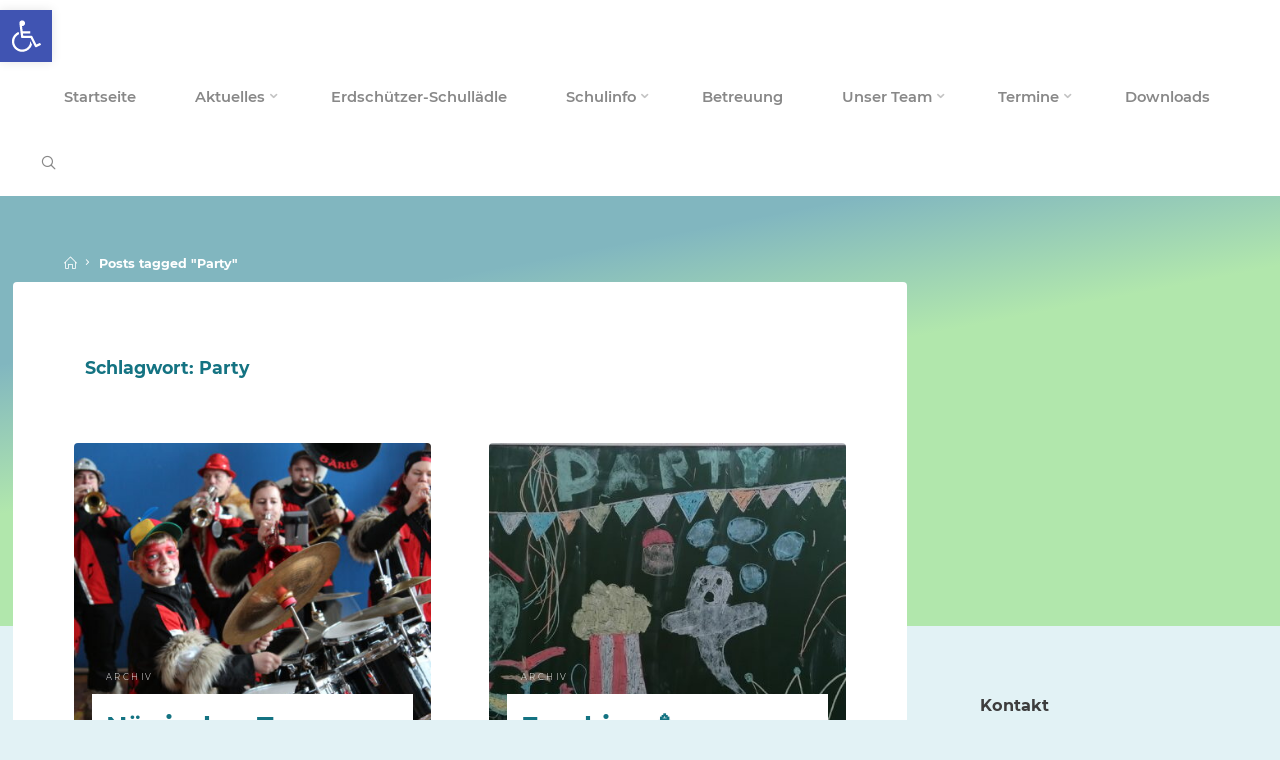

--- FILE ---
content_type: text/html; charset=UTF-8
request_url: https://schallenbergschule.de/tag/party/
body_size: 18681
content:
<!DOCTYPE html>
<html lang="de">
<head>
<meta name="viewport" content="width=device-width, user-scalable=yes, initial-scale=1.0">
<meta http-equiv="X-UA-Compatible" content="IE=edge" /><meta charset="UTF-8">
<link rel="profile" href="http://gmpg.org/xfn/11">
<title>Party &#8211; Schallenbergschule</title>
<meta name='robots' content='max-image-preview:large' />
<link rel='dns-prefetch' href='//fonts.googleapis.com' />
<link rel="alternate" type="application/rss+xml" title="Schallenbergschule &raquo; Feed" href="https://schallenbergschule.de/feed/" />
<link rel="alternate" type="text/calendar" title="Schallenbergschule &raquo; iCal Feed" href="https://schallenbergschule.de/events/?ical=1" />
<link rel="alternate" type="application/rss+xml" title="Schallenbergschule &raquo; Party Schlagwort-Feed" href="https://schallenbergschule.de/tag/party/feed/" />
<!-- <link rel='stylesheet' id='wp-block-library-css' href='https://schallenbergschule.de/wp-includes/css/dist/block-library/style.min.css?ver=6.6.4' media='all' /> -->
<link rel="stylesheet" type="text/css" href="//schallenbergschule.de/wp-content/cache/wpfc-minified/mlvzpayc/2188m.css" media="all"/>
<style id='classic-theme-styles-inline-css'>
/*! This file is auto-generated */
.wp-block-button__link{color:#fff;background-color:#32373c;border-radius:9999px;box-shadow:none;text-decoration:none;padding:calc(.667em + 2px) calc(1.333em + 2px);font-size:1.125em}.wp-block-file__button{background:#32373c;color:#fff;text-decoration:none}
</style>
<style id='global-styles-inline-css'>
:root{--wp--preset--aspect-ratio--square: 1;--wp--preset--aspect-ratio--4-3: 4/3;--wp--preset--aspect-ratio--3-4: 3/4;--wp--preset--aspect-ratio--3-2: 3/2;--wp--preset--aspect-ratio--2-3: 2/3;--wp--preset--aspect-ratio--16-9: 16/9;--wp--preset--aspect-ratio--9-16: 9/16;--wp--preset--color--black: #000000;--wp--preset--color--cyan-bluish-gray: #abb8c3;--wp--preset--color--white: #ffffff;--wp--preset--color--pale-pink: #f78da7;--wp--preset--color--vivid-red: #cf2e2e;--wp--preset--color--luminous-vivid-orange: #ff6900;--wp--preset--color--luminous-vivid-amber: #fcb900;--wp--preset--color--light-green-cyan: #7bdcb5;--wp--preset--color--vivid-green-cyan: #00d084;--wp--preset--color--pale-cyan-blue: #8ed1fc;--wp--preset--color--vivid-cyan-blue: #0693e3;--wp--preset--color--vivid-purple: #9b51e0;--wp--preset--color--accent-1: #147382;--wp--preset--color--accent-2: #cd1b81;--wp--preset--color--headings: #162521;--wp--preset--color--sitetext: #3d3d3d;--wp--preset--color--sitebg: #FFFFFF;--wp--preset--gradient--vivid-cyan-blue-to-vivid-purple: linear-gradient(135deg,rgba(6,147,227,1) 0%,rgb(155,81,224) 100%);--wp--preset--gradient--light-green-cyan-to-vivid-green-cyan: linear-gradient(135deg,rgb(122,220,180) 0%,rgb(0,208,130) 100%);--wp--preset--gradient--luminous-vivid-amber-to-luminous-vivid-orange: linear-gradient(135deg,rgba(252,185,0,1) 0%,rgba(255,105,0,1) 100%);--wp--preset--gradient--luminous-vivid-orange-to-vivid-red: linear-gradient(135deg,rgba(255,105,0,1) 0%,rgb(207,46,46) 100%);--wp--preset--gradient--very-light-gray-to-cyan-bluish-gray: linear-gradient(135deg,rgb(238,238,238) 0%,rgb(169,184,195) 100%);--wp--preset--gradient--cool-to-warm-spectrum: linear-gradient(135deg,rgb(74,234,220) 0%,rgb(151,120,209) 20%,rgb(207,42,186) 40%,rgb(238,44,130) 60%,rgb(251,105,98) 80%,rgb(254,248,76) 100%);--wp--preset--gradient--blush-light-purple: linear-gradient(135deg,rgb(255,206,236) 0%,rgb(152,150,240) 100%);--wp--preset--gradient--blush-bordeaux: linear-gradient(135deg,rgb(254,205,165) 0%,rgb(254,45,45) 50%,rgb(107,0,62) 100%);--wp--preset--gradient--luminous-dusk: linear-gradient(135deg,rgb(255,203,112) 0%,rgb(199,81,192) 50%,rgb(65,88,208) 100%);--wp--preset--gradient--pale-ocean: linear-gradient(135deg,rgb(255,245,203) 0%,rgb(182,227,212) 50%,rgb(51,167,181) 100%);--wp--preset--gradient--electric-grass: linear-gradient(135deg,rgb(202,248,128) 0%,rgb(113,206,126) 100%);--wp--preset--gradient--midnight: linear-gradient(135deg,rgb(2,3,129) 0%,rgb(40,116,252) 100%);--wp--preset--font-size--small: 8px;--wp--preset--font-size--medium: 20px;--wp--preset--font-size--large: 22px;--wp--preset--font-size--x-large: 42px;--wp--preset--font-size--normal: 14px;--wp--preset--font-size--larger: 35px;--wp--preset--spacing--20: 0.44rem;--wp--preset--spacing--30: 0.67rem;--wp--preset--spacing--40: 1rem;--wp--preset--spacing--50: 1.5rem;--wp--preset--spacing--60: 2.25rem;--wp--preset--spacing--70: 3.38rem;--wp--preset--spacing--80: 5.06rem;--wp--preset--shadow--natural: 6px 6px 9px rgba(0, 0, 0, 0.2);--wp--preset--shadow--deep: 12px 12px 50px rgba(0, 0, 0, 0.4);--wp--preset--shadow--sharp: 6px 6px 0px rgba(0, 0, 0, 0.2);--wp--preset--shadow--outlined: 6px 6px 0px -3px rgba(255, 255, 255, 1), 6px 6px rgba(0, 0, 0, 1);--wp--preset--shadow--crisp: 6px 6px 0px rgba(0, 0, 0, 1);}:where(.is-layout-flex){gap: 0.5em;}:where(.is-layout-grid){gap: 0.5em;}body .is-layout-flex{display: flex;}.is-layout-flex{flex-wrap: wrap;align-items: center;}.is-layout-flex > :is(*, div){margin: 0;}body .is-layout-grid{display: grid;}.is-layout-grid > :is(*, div){margin: 0;}:where(.wp-block-columns.is-layout-flex){gap: 2em;}:where(.wp-block-columns.is-layout-grid){gap: 2em;}:where(.wp-block-post-template.is-layout-flex){gap: 1.25em;}:where(.wp-block-post-template.is-layout-grid){gap: 1.25em;}.has-black-color{color: var(--wp--preset--color--black) !important;}.has-cyan-bluish-gray-color{color: var(--wp--preset--color--cyan-bluish-gray) !important;}.has-white-color{color: var(--wp--preset--color--white) !important;}.has-pale-pink-color{color: var(--wp--preset--color--pale-pink) !important;}.has-vivid-red-color{color: var(--wp--preset--color--vivid-red) !important;}.has-luminous-vivid-orange-color{color: var(--wp--preset--color--luminous-vivid-orange) !important;}.has-luminous-vivid-amber-color{color: var(--wp--preset--color--luminous-vivid-amber) !important;}.has-light-green-cyan-color{color: var(--wp--preset--color--light-green-cyan) !important;}.has-vivid-green-cyan-color{color: var(--wp--preset--color--vivid-green-cyan) !important;}.has-pale-cyan-blue-color{color: var(--wp--preset--color--pale-cyan-blue) !important;}.has-vivid-cyan-blue-color{color: var(--wp--preset--color--vivid-cyan-blue) !important;}.has-vivid-purple-color{color: var(--wp--preset--color--vivid-purple) !important;}.has-black-background-color{background-color: var(--wp--preset--color--black) !important;}.has-cyan-bluish-gray-background-color{background-color: var(--wp--preset--color--cyan-bluish-gray) !important;}.has-white-background-color{background-color: var(--wp--preset--color--white) !important;}.has-pale-pink-background-color{background-color: var(--wp--preset--color--pale-pink) !important;}.has-vivid-red-background-color{background-color: var(--wp--preset--color--vivid-red) !important;}.has-luminous-vivid-orange-background-color{background-color: var(--wp--preset--color--luminous-vivid-orange) !important;}.has-luminous-vivid-amber-background-color{background-color: var(--wp--preset--color--luminous-vivid-amber) !important;}.has-light-green-cyan-background-color{background-color: var(--wp--preset--color--light-green-cyan) !important;}.has-vivid-green-cyan-background-color{background-color: var(--wp--preset--color--vivid-green-cyan) !important;}.has-pale-cyan-blue-background-color{background-color: var(--wp--preset--color--pale-cyan-blue) !important;}.has-vivid-cyan-blue-background-color{background-color: var(--wp--preset--color--vivid-cyan-blue) !important;}.has-vivid-purple-background-color{background-color: var(--wp--preset--color--vivid-purple) !important;}.has-black-border-color{border-color: var(--wp--preset--color--black) !important;}.has-cyan-bluish-gray-border-color{border-color: var(--wp--preset--color--cyan-bluish-gray) !important;}.has-white-border-color{border-color: var(--wp--preset--color--white) !important;}.has-pale-pink-border-color{border-color: var(--wp--preset--color--pale-pink) !important;}.has-vivid-red-border-color{border-color: var(--wp--preset--color--vivid-red) !important;}.has-luminous-vivid-orange-border-color{border-color: var(--wp--preset--color--luminous-vivid-orange) !important;}.has-luminous-vivid-amber-border-color{border-color: var(--wp--preset--color--luminous-vivid-amber) !important;}.has-light-green-cyan-border-color{border-color: var(--wp--preset--color--light-green-cyan) !important;}.has-vivid-green-cyan-border-color{border-color: var(--wp--preset--color--vivid-green-cyan) !important;}.has-pale-cyan-blue-border-color{border-color: var(--wp--preset--color--pale-cyan-blue) !important;}.has-vivid-cyan-blue-border-color{border-color: var(--wp--preset--color--vivid-cyan-blue) !important;}.has-vivid-purple-border-color{border-color: var(--wp--preset--color--vivid-purple) !important;}.has-vivid-cyan-blue-to-vivid-purple-gradient-background{background: var(--wp--preset--gradient--vivid-cyan-blue-to-vivid-purple) !important;}.has-light-green-cyan-to-vivid-green-cyan-gradient-background{background: var(--wp--preset--gradient--light-green-cyan-to-vivid-green-cyan) !important;}.has-luminous-vivid-amber-to-luminous-vivid-orange-gradient-background{background: var(--wp--preset--gradient--luminous-vivid-amber-to-luminous-vivid-orange) !important;}.has-luminous-vivid-orange-to-vivid-red-gradient-background{background: var(--wp--preset--gradient--luminous-vivid-orange-to-vivid-red) !important;}.has-very-light-gray-to-cyan-bluish-gray-gradient-background{background: var(--wp--preset--gradient--very-light-gray-to-cyan-bluish-gray) !important;}.has-cool-to-warm-spectrum-gradient-background{background: var(--wp--preset--gradient--cool-to-warm-spectrum) !important;}.has-blush-light-purple-gradient-background{background: var(--wp--preset--gradient--blush-light-purple) !important;}.has-blush-bordeaux-gradient-background{background: var(--wp--preset--gradient--blush-bordeaux) !important;}.has-luminous-dusk-gradient-background{background: var(--wp--preset--gradient--luminous-dusk) !important;}.has-pale-ocean-gradient-background{background: var(--wp--preset--gradient--pale-ocean) !important;}.has-electric-grass-gradient-background{background: var(--wp--preset--gradient--electric-grass) !important;}.has-midnight-gradient-background{background: var(--wp--preset--gradient--midnight) !important;}.has-small-font-size{font-size: var(--wp--preset--font-size--small) !important;}.has-medium-font-size{font-size: var(--wp--preset--font-size--medium) !important;}.has-large-font-size{font-size: var(--wp--preset--font-size--large) !important;}.has-x-large-font-size{font-size: var(--wp--preset--font-size--x-large) !important;}
:where(.wp-block-post-template.is-layout-flex){gap: 1.25em;}:where(.wp-block-post-template.is-layout-grid){gap: 1.25em;}
:where(.wp-block-columns.is-layout-flex){gap: 2em;}:where(.wp-block-columns.is-layout-grid){gap: 2em;}
:root :where(.wp-block-pullquote){font-size: 1.5em;line-height: 1.6;}
</style>
<!-- <link rel='stylesheet' id='contact-form-7-css' href='https://schallenbergschule.de/wp-content/plugins/contact-form-7/includes/css/styles.css?ver=5.9.8' media='all' /> -->
<!-- <link rel='stylesheet' id='pojo-a11y-css' href='https://schallenbergschule.de/wp-content/plugins/pojo-accessibility/modules/legacy/assets/css/style.min.css?ver=1.0.0' media='all' /> -->
<!-- <link rel='stylesheet' id='esotera-themefonts-css' href='https://schallenbergschule.de/wp-content/themes/esotera/resources/fonts/fontfaces.css?ver=1.2.5.1' media='all' /> -->
<!-- <link rel='stylesheet' id='esotera-main-css' href='https://schallenbergschule.de/wp-content/themes/esotera/style.css?ver=1.2.5.1' media='all' /> -->
<link rel="stylesheet" type="text/css" href="//schallenbergschule.de/wp-content/cache/wpfc-minified/lmr1l8en/2188m.css" media="all"/>
<style id='esotera-main-inline-css'>
body:not(.esotera-landing-page) #container, #colophon-inside, .footer-inside, #breadcrumbs-container-inside { margin: 0 auto; max-width: 1310px; } body:not(.esotera-landing-page) #container { max-width: calc( 1310px - 4em ); } #primary { width: 200px; } #secondary { width: 360px; } #container.one-column .main { width: 100%; } #container.two-columns-right #secondary { float: right; } #container.two-columns-right .main, .two-columns-right #breadcrumbs { width: calc( 100% - 360px ); float: left; } #container.two-columns-left #primary { float: left; } #container.two-columns-left .main, .two-columns-left #breadcrumbs { width: calc( 100% - 200px ); float: right; } #container.three-columns-right #primary, #container.three-columns-left #primary, #container.three-columns-sided #primary { float: left; } #container.three-columns-right #secondary, #container.three-columns-left #secondary, #container.three-columns-sided #secondary { float: left; } #container.three-columns-right #primary, #container.three-columns-left #secondary { margin-left: 0%; margin-right: 0%; } #container.three-columns-right .main, .three-columns-right #breadcrumbs { width: calc( 100% - 560px ); float: left; } #container.three-columns-left .main, .three-columns-left #breadcrumbs { width: calc( 100% - 560px ); float: right; } #container.three-columns-sided #secondary { float: right; } #container.three-columns-sided .main, .three-columns-sided #breadcrumbs { width: calc( 100% - 560px ); float: right; } .three-columns-sided #breadcrumbs { margin: 0 calc( 0% + 360px ) 0 -1920px; } #site-text { clip: rect(1px, 1px, 1px, 1px); height: 1px; overflow: hidden; position: absolute !important; width: 1px; word-wrap: normal !important; } html { font-family: Montserrat; font-size: 14px; font-weight: 400; line-height: 1.65; ; } #site-title { font-family: Montserrat; font-size: 0.9em; font-weight: 700; } #site-text { text-transform: uppercase; } #access ul li a { font-family: Montserrat; font-size: 1.05em; font-weight: 600; ; } .widget-title, #comments-title, #reply-title, .related-posts .related-main-title { font-family: Montserrat; font-size: 1.15em; font-weight: 700; line-height: 2; margin-bottom: 1em; ; } .widget-container { font-family: Montserrat; font-size: 1em; font-weight: 400; } .widget-container ul li { line-height: 1.8; ; } .entry-title, .main .page-title { font-family: Montserrat; font-size: 1.25em; font-weight: 700; ; } body:not(.single) .entry-meta > span { font-family: Montserrat; font-size: 0.8em; font-weight: 300; text-transform: uppercase; } /* single post titles/metas */ .single .entry-title, .singular-title { font-family: Montserrat; font-size: 3.2em; font-weight: 300; line-height: 1.2; ; } .single .entry-meta > span { font-family: Montserrat; font-size: 1.1em; font-weight: 300; ; } h1 { font-size: 1.864em; } h2 { font-size: 1.648em; } h3 { font-size: 1.432em; } h4 { font-size: 1.216em; } h5 { font-size: 1em; } h6 { font-size: 0.784em; } h1, h2, h3, h4 { font-family: Montserrat; font-weight: 700; ; } .lp-staticslider .staticslider-caption-title, .seriousslider-theme .seriousslider-caption-title, .lp-section-title, .lp-text-title { font-family: Montserrat; } .entry-content h1, .entry-summary h1, .entry-content h2, .entry-summary h2, .entry-content h3, .entry-summary h3, .entry-content h4, .entry-summary h4, .entry-content h5, .entry-summary h5, .entry-content h6, .entry-summary h6 { line-height: 1.2; margin-bottom: 0.5em; } a.continue-reading-link, .lp-block-readmore, .lp-box-readmore, #cryout_ajax_more_trigger, .lp-port-readmore, .comment .reply, a.staticslider-button, .seriousslider-theme .seriousslider-caption-buttons a.seriousslider-button, nav#mobile-menu a, button, input[type="button"], input[type="submit"], input[type="reset"], #nav-fixed a + a, .wp-block-button { font-family: Montserrat; } .lp-text-title { font-family: Montserrat; font-weight: 700; } blockquote cite { font-family: Montserrat; } body { color: #3d3d3d; background-color: #e2f2f5; } .lp-staticslider .staticslider-caption-text a { color: #FFFFFF; } #site-header-main, .menu-search-animated .searchform input[type="search"], #access .menu-search-animated .searchform, .site-header-bottom-fixed, .esotera-over-menu .site-header-bottom.header-fixed .site-header-bottom-fixed { background-color: #FFFFFF; } .esotera-over-menu .site-header-bottom-fixed { background: transparent; } .esotera-over-menu .header-fixed.site-header-bottom #site-title a, .esotera-over-menu .header-fixed.site-header-bottom #site-description { color: #147382; } .esotera-over-menu #site-title a, .esotera-over-menu #site-description, .esotera-over-menu #access > div > ul > li, .esotera-over-menu #access > div > ul > li > a, .esotera-over-menu .site-header-bottom:not(.header-fixed) #nav-toggle, #breadcrumbs-container span, #breadcrumbs-container a, #breadcrumbs-container i { color: #FFFFFF; } #bmobile #site-title a { color: #147382; } .esotera-over-menu .lp-staticslider .staticslider-caption-inside, .esotera-over-menu .seriousslider-theme .seriousslider-caption-inside { } #access > div > ul > li, #access > div > ul > li > a, .esotera-over-menu .header-fixed.site-header-bottom #access > div > ul > li:not([class*='current']), .esotera-over-menu .header-fixed.site-header-bottom #access > div > ul > li:not([class*='current']) > a, .esotera-over-menu .header-fixed.site-header-bottom .top-section-element.widget_cryout_socials a::before, .top-section-element.widget_cryout_socials a::before { color: #888888; } .hamburger .hamburger-inner { background-color: #888888; } #mobile-menu { color: #888888; } .esotera-over-menu .site-header-bottom:not(.header-fixed) .hamburger .hamburger-inner { background-color: #FFFFFF; } .esotera-over-menu .header-fixed.site-header-bottom .top-section-element.widget_cryout_socials a:hover::before, .top-section-element.widget_cryout_socials a:hover::before { color: #FFFFFF; } #access ul.sub-menu li a, #access ul.children li a, .site-header-top { color: #FFFFFF; background-color: #82a4b0; } .topmenu ul li a { color: #FFFFFF; } #access ul.sub-menu li a:hover, #access ul.children li a:hover { color: #147382; } #access > div > ul > li.current_page_item > a, #access > div > ul > li.current-menu-item > a, #access > div > ul > li.current_page_ancestor > a, #access > div > ul > li.current-menu-ancestor > a, .esotera-over-menu .header-fixed.site-header-bottom #access > div > ul > li > a { color: #df88b7; } #access ul.children > li.current_page_item > a, #access ul.sub-menu > li.current-menu-item > a, #access ul.children > li.current_page_ancestor > a, #access ul.sub-menu > li.current-menu-ancestor > a { opacity: 0.95; } #access > div > ul ul > li a:not(:only-child)::after { border-left-color: #82a4b0; } #access > div > ul > li > ul::before { border-bottom-color: #82a4b0; } .searchform .searchsubmit { color: #0a0a0a; } #access ul li.special1 > a { background-color: #f0f0f0; } #access ul li.special2 > a { background-color: #888888; color: #FFFFFF; } #access ul li.accent1 > a { background-color: #147382; color: #FFFFFF; } #access ul li.accent2 > a { background-color: #cd1b81; color: #FFFFFF; } #access ul li.accent1 > a:hover, #access ul li.accent2 > a:hover { color: #FFFFFF; } #access > div > ul > li.accent1 > a > span::before, #access > div > ul > li.accent2 > a > span::before { background-color: #FFFFFF; } body:not(.esotera-landing-page) article.hentry, body:not(.esotera-landing-page) .main, body.esotera-boxed-layout:not(.esotera-landing-page) #container { background-color: #FFFFFF; } .pagination a, .pagination span { background-color: #f3f3f3; } .pagination a:not(.prev):not(.next):hover { background-color: #147382; color: #FFFFFF; } #header-overlay, .lp-staticslider::after, .seriousslider-theme::after { background-color: #147382; background: -webkit-linear-gradient( 79deg, #147382 25%, #7bdb58 47%); background: linear-gradient( 169deg, #147382 25%, #7bdb58 47%); opacity: 0.47; } .lp-staticslider .staticslider-caption-inside, .seriousslider-theme .seriousslider-caption-inside { color: #FFFFFF; } #primary .widget-container { background-color: #e2f2f5; border-color: #d1e1e4; padding: 1.5em 2.5em; } @media (max-width: 1024px) { .cryout #container #primary .widget-container { padding: 1em; } } #secondary .widget-container { background-color: #e2f2f5; border-color: #d1e1e4; padding: 1.5em 2.5em;} @media (max-width: 1024px) { .cryout #container #secondary .widget-container { padding: 1em; } } #colophon, #footer { background-color: #68c4d0; color: #ffffff; } .post-thumbnail-container .featured-image-overlay::before { background: -webkit-gradient(linear, left top, left bottom, from(#000), to(#cd1b81)); background: linear-gradient(to bottom, #000, #cd1b81); } .post-thumbnail-container .featured-image-overlay::after { background-color: #147382; background: -webkit-gradient(linear, left top, left bottom, from(#147382), to(#cd1b81)); background: linear-gradient(to bottom, #cd1b81, #147382); } body:not(.esotera-magazine-one) .main #content-masonry .post-thumbnail-container + .entry-after-image { background-color: #FFFFFF; } .main #content-masonry .post-thumbnail-container:hover + .entry-after-image .entry-title a { color: #147382; } @media (max-width: 720px) { .esotera-magazine-one .main #content-masonry .post-thumbnail-container + .entry-after-image { background-color: #FFFFFF; } } .entry-title a:active, .entry-title a:hover { color: #147382; } span.entry-format { color: #147382; } .main #content-masonry .format-link .entry-content a { background-color: #147382; color: #FFFFFF; } .main #content-masonry .format-link::after { color: #FFFFFF; } .cryout article.hentry.format-image, .cryout article.hentry.format-audio, .cryout article.hentry.format-video { background-color: #f5f5f5; } .format-aside, .format-quote { border-color: #dedede; } .single .author-info { border-color: #eeeeee; } .entry-content h5, .entry-content h6, .lp-text-content h5, .lp-text-content h6 { color: #cd1b81; } .entry-content blockquote::before, .entry-content blockquote::after { color: rgba(61,61,61,0.2); } .entry-content h1, .entry-content h2, .entry-content h3, .entry-content h4, .lp-text-content h1, .lp-text-content h2, .lp-text-content h3, .lp-text-content h4 { color: #162521; } .entry-title, .page-title { color: #070707; } a { color: #147382; } a:hover, .entry-meta span a:hover, .comments-link a { color: #cd1b81; } .comments-link a:hover { color: #147382; } .socials a { background: #ffffff; } .socials a::before, .socials a::after { color: #68c4d0; } .site-header-top .socials a { background: #FFFFFF; } .site-header-top .socials a::before, .site-header-top .socials a::after { color: #82a4b0; } .esotera-normalizedtags #content .tagcloud a { color: #FFFFFF; background-color: #147382; } .esotera-normalizedtags #content .tagcloud a:hover { background-color: #cd1b81; } #nav-fixed i { background-color: #dbdbdb; } #nav-fixed .nav-next:hover i, #nav-fixed .nav-previous:hover i { background-color: #cd1b81; } #nav-fixed a:hover + a, #nav-fixed a + a:hover { background-color: rgba(205,27,129,1); } #nav-fixed i, #nav-fixed span { color: #FFFFFF; } a#toTop::before { color: #147382; } a#toTop::after { color: #cd1b81; } @media (max-width: 800px) { .cryout #footer-bottom .footer-inside { padding-top: 2.5em; } .cryout .footer-inside a#toTop {background-color: #147382; color: #e2f2f5;} .cryout .footer-inside a#toTop:hover { opacity: 0.8;} } .lp-box-readmore::before { background-color: #147382; background-image: -webkit-linear-gradient(to right,#147382,#cd1b81,#147382,#cd1b81); background-image: linear-gradient(to right,#147382,#cd1b81,#147382,#cd1b81); } .lp-box-readmore, .lp-box-readmore:hover { color: #FFFFFF; } .entry-meta .icon-metas:before { color: #000000; } .esotera-caption-one .main .wp-caption .wp-caption-text { border-bottom-color: #eeeeee; } .esotera-caption-two .main .wp-caption .wp-caption-text { background-color: #f5f5f5; } .esotera-image-one .entry-content img[class*="align"], .esotera-image-one .entry-summary img[class*="align"], .esotera-image-two .entry-content img[class*='align'], .esotera-image-two .entry-summary img[class*='align'] { border-color: #eeeeee; } .esotera-image-five .entry-content img[class*='align'], .esotera-image-five .entry-summary img[class*='align'] { border-color: #147382; } /* diffs */ span.edit-link a.post-edit-link, span.edit-link a.post-edit-link:hover, span.edit-link .icon-edit:before { color: #3d3d3d; } .searchform { border-color: #ebebeb; } .entry-meta span, .entry-meta a, .entry-utility span, .entry-utility a, .entry-meta time, #breadcrumbs-nav { color: #060606; } .footermenu ul li span.sep { color: #147382; } .entry-meta a::after, .entry-utility a::after { background: #cd1b81; } .footermenu ul li a:hover { color: #147382; } .footermenu ul li a::after { background: #147382; } span.entry-sticky { background-color: #147382; color: #FFFFFF; } #commentform { } code, #nav-below .nav-previous a:before, #nav-below .nav-next a:before { background-color: #eeeeee; } pre, .comment-author { border-color: #eeeeee; } .commentlist .comment-body, .commentlist .pingback { background-color: #f5f5f5; } .commentlist img.avatar { background-color: #FFFFFF; } .comment-meta a { color: #000000; } .commentlist .reply a { color: #000000; } .commentlist .reply a:hover { color: #147382; } select, input[type], textarea { color: #3d3d3d; border-color: #e9e9e9; } .searchform input[type="search"], .searchform input[type="search"]:hover, .searchform input[type="search"]:focus { background-color: #FFFFFF; } #content .searchform input[type="search"] { border-color: #e9e9e9; } #content .searchform:hover input[type="search"] { border-color: #cd1b81; } #content .searchform input[type="search"]:focus { border-color: #147382; } input[type]:hover, textarea:hover, select:hover, input[type]:focus, textarea:focus, select:focus { border-color: #dcdcdc; } button, input[type="button"], input[type="submit"], input[type="reset"], .entry-meta .author-avatar { background-color: #147382; background-image: -webkit-linear-gradient(to right,#147382,#cd1b81,#147382,#cd1b81); background-image: linear-gradient(to right,#147382,#cd1b81,#147382,#cd1b81); color: #FFFFFF; } button:hover, input[type="button"]:hover, input[type="submit"]:hover, input[type="reset"]:hover { background-color: #cd1b81; } .comment-form-comment, .comment-form-author, .comment-form-email, .comment-form-url, [class*='comment-form-'] input:hover, [class*='comment-form-'] input:focus, .comment-form-comment textarea:hover, .comment-form-comment textarea:focus { border-color: #f5f5f5; background: #f5f5f5; } .comment-form-author input, .comment-form-email input, .comment-form-url input, .comment-form-comment textarea { background-color: #FFFFFF; } hr { background-color: #f0f0f0; } .cryout-preloader-inside .bounce1 { border-top-color: #147382; } .cryout-preloader-inside .bounce2 { border-top-color: #cd1b81; } /* gutenberg */ .wp-block-image.alignwide { margin-left: calc( ( 6% + 4em ) * -1 ); margin-right: calc( ( 6% + 4em ) * -1 ); } .wp-block-image.alignwide img { width: calc( 112% + 8em ); max-width: calc( 112% + 8em ); } .has-accent-1-color, .has-accent-1-color:hover { color: #147382; } .has-accent-2-color, .has-accent-2-color:hover { color: #cd1b81; } .has-headings-color, .has-headings-color:hover { color: #162521; } .has-sitetext-color, .has-sitetext-color:hover { color: #3d3d3d; } .has-sitebg-color, .has-sitebg-color:hover { color: #FFFFFF; } .has-accent-1-background-color { background-color: #147382; } .has-accent-2-background-color { background-color: #cd1b81; } .has-headings-background-color { background-color: #162521; } .has-sitetext-background-color { background-color: #3d3d3d; } .has-sitebg-background-color { background-color: #FFFFFF; } .has-small-font-size { font-size: 11px; } .has-regular-font-size { font-size: 14px; } .has-large-font-size { font-size: 16px; } .has-larger-font-size { font-size: 20px; } .has-huge-font-size { font-size: 20px; } /* woocommerce */ .woocommerce-thumbnail-container .woocommerce-buttons-container a, .woocommerce-page #respond input#submit.alt, .woocommerce a.button.alt, .woocommerce-page button.button.alt, .woocommerce input.button.alt, .woocommerce #respond input#submit, .woocommerce a.button, .woocommerce button.button, .woocommerce input.button { font-family: Montserrat; } .woocommerce ul.products li.product .woocommerce-loop-category__title, .woocommerce ul.products li.product .woocommerce-loop-product__title, .woocommerce ul.products li.product h3, .woocommerce div.product .product_title, .woocommerce .woocommerce-tabs h2 { font-family: Montserrat; } .woocommerce ul.products li.product .woocommerce-loop-category__title, .woocommerce ul.products li.product .woocommerce-loop-product__title, .woocommerce ul.products li.product h3, .woocommerce .star-rating { color: #cd1b81; } .woocommerce-page #respond input#submit.alt, .woocommerce a.button.alt, .woocommerce-page button.button.alt, .woocommerce input.button.alt, .woocommerce #respond input#submit, .woocommerce a.button, .woocommerce button.button, .woocommerce input.button { background-color: #147382; color: #FFFFFF; line-height: 1.65; } .woocommerce #respond input#submit:hover, .woocommerce a.button:hover, .woocommerce button.button:hover, .woocommerce input.button:hover { background-color: #cd1b81; color: #FFFFFF; } .woocommerce-page #respond input#submit.alt, .woocommerce a.button.alt, .woocommerce-page button.button.alt, .woocommerce input.button.alt { background-color: #147382; background-image: -webkit-linear-gradient(to right,#147382,#cd1b81,#147382,#cd1b81); background-image: linear-gradient(to right,#147382,#cd1b81,#147382,#cd1b81); color: #FFFFFF; line-height: 1.65; } .woocommerce-page #respond input#submit.alt:hover, .woocommerce a.button.alt:hover, .woocommerce-page button.button.alt:hover, .woocommerce input.button.alt:hover { background-color: #ef3da3; color: #FFFFFF; } .woocommerce div.product .woocommerce-tabs ul.tabs li.active { border-bottom-color: #FFFFFF; } .woocommerce #respond input#submit.alt.disabled, .woocommerce #respond input#submit.alt.disabled:hover, .woocommerce #respond input#submit.alt:disabled, .woocommerce #respond input#submit.alt:disabled:hover, .woocommerce #respond input#submit.alt[disabled]:disabled, .woocommerce #respond input#submit.alt[disabled]:disabled:hover, .woocommerce a.button.alt.disabled, .woocommerce a.button.alt.disabled:hover, .woocommerce a.button.alt:disabled, .woocommerce a.button.alt:disabled:hover, .woocommerce a.button.alt[disabled]:disabled, .woocommerce a.button.alt[disabled]:disabled:hover, .woocommerce button.button.alt.disabled, .woocommerce button.button.alt.disabled:hover, .woocommerce button.button.alt:disabled, .woocommerce button.button.alt:disabled:hover, .woocommerce button.button.alt[disabled]:disabled, .woocommerce button.button.alt[disabled]:disabled:hover, .woocommerce input.button.alt.disabled, .woocommerce input.button.alt.disabled:hover, .woocommerce input.button.alt:disabled, .woocommerce input.button.alt:disabled:hover, .woocommerce input.button.alt[disabled]:disabled, .woocommerce input.button.alt[disabled]:disabled:hover { background-color: #cd1b81; } .woocommerce div.product .product_title, .woocommerce ul.products li.product .price, .woocommerce div.product p.price, .woocommerce div.product span.price { color: #cd1b81} .woocommerce .quantity .qty { background-color: #eeeeee; } .woocommerce-checkout #payment { background: #f5f5f5; } .woocommerce .widget_price_filter .ui-slider .ui-slider-handle { background: #cd1b81; } .woocommerce div.product .products > h2, .woocommerce .cart-collaterals h2 { font-family: Montserrat; font-size: 1.15em; font-weight: 700; line-height: 2; ; } .woocommerce div.product .products > h2::after, .woocommerce .cart-collaterals h2::after { background-color: #147382 ; background: -webkit-linear-gradient(to right,#147382,#cd1b81); background: linear-gradient(to right,#147382,#cd1b81); } /* mobile menu */ nav#mobile-menu { background-color: #FFFFFF; } #mobile-nav .searchform input[type="search"] { background-color: #eeeeee} nav#mobile-menu ul li.menu-burger { background-color: #f7f7f7} .main .entry-content, .main .entry-summary { text-align: inherit; } .main p, .main ul, .main ol, .main dd, .main pre, .main hr { margin-bottom: 1em; } .main .entry-content p { text-indent: 0em; } .main a.post-featured-image { background-position: center center; } #header-widget-area { width: 100%; right: 10px; } .esotera-stripped-table .main thead th, .esotera-bordered-table .main thead th, .esotera-stripped-table .main td, .esotera-stripped-table .main th, .esotera-bordered-table .main th, .esotera-bordered-table .main td { border-color: #e9e9e9; } .esotera-clean-table .main th, .esotera-stripped-table .main tr:nth-child(even) td, .esotera-stripped-table .main tr:nth-child(even) th { background-color: #f8f8f8; } .esotera-cropped-featured .main .post-thumbnail-container { height: 360px; } .esotera-responsive-featured .main .post-thumbnail-container { max-height: 360px; height: auto; } article.hentry .article-inner, #content-masonry article.hentry .article-inner { padding: 4%; } #breadcrumbs-nav, body.woocommerce.woocommerce-page #breadcrumbs-nav, .pad-container { padding: 4%; } .esotera-magazine-two.archive #breadcrumbs-nav, .esotera-magazine-two.archive .pad-container, .esotera-magazine-two.search #breadcrumbs-nav, .esotera-magazine-two.search .pad-container { padding: 2%; } .esotera-magazine-three.archive #breadcrumbs-nav, .esotera-magazine-three.archive .pad-container, .esotera-magazine-three.search #breadcrumbs-nav, .esotera-magazine-three.search .pad-container { padding: 1.3333333333333%; } .site-header-bottom { height:66px; } .site-header-bottom .site-header-inside { height:65px; } .menu-search-animated, .hamburger, #sheader-container, .identity, #nav-toggle { height: 65px; line-height: 65px; } #access div > ul > li > a, #access ul li[class*="icon"]::before { line-height:65px; } #branding { height: 65px; } .esotera-responsive-headerimage #masthead #header-image-main-inside { max-height: 430px; } .esotera-cropped-headerimage #masthead #header-image-main-inside { height: 430px; } .esotera-cropped-headerimage #container:not(.esotera-landing-page) .main { margin-top: -344px; } .esotera-cropped-headerimage #breadcrumbs-container { top: -344px; } .esotera-responsive-headerimage #container:not(.esotera-landing-page) .main { margin-top: -200px; } .esotera-responsive-headerimage #breadcrumbs-container { top: -200px; } .esotera-landing-page .lp-blocks-inside, .esotera-landing-page .lp-boxes-inside, .esotera-landing-page .lp-text-inside, .esotera-landing-page .lp-posts-inside, .esotera-landing-page .lp-page-inside, .esotera-landing-page .lp-section-header, .esotera-landing-page .content-widget { max-width: 1310px; } .lp-staticslider .staticslider-caption, .seriousslider.seriousslider-theme .seriousslider-caption { max-width: 1310px; } .esotera-landing-page .content-widget { margin: 0 auto; } a.staticslider-button:nth-child(2n+1), .seriousslider-theme .seriousslider-caption-buttons a:nth-child(2n+1) { color: #FFFFFF; background: transparent; } a.staticslider-button:nth-child(2n), .seriousslider-theme .seriousslider-caption-buttons a:nth-child(2n) { color: #147382; border-color: #FFFFFF; background-color: #FFFFFF; } .lp-section-header .lp-section-title::after, .main .lp-text-title::after, .widget-title::after, #comments-title::after, #reply-title::after, .related-posts .related-main-title::after { background-color: #147382; background: -webkit-linear-gradient(to right,#147382,#cd1b81); background: linear-gradient(to right,#147382,#cd1b81); } .lp-section-desc { color: #151515; } .lp-blocks { background-color: #e2f2f5; } .lp-boxes { background-color: #9abae3; } .lp-text { background-color: #ffffff; } #lp-posts, #lp-page { background-color: #aae278; } body .lp-block { border-color: #e3e3e3; } .lp-block i[class^=blicon]::before { color: #147382; } .lp-block .lp-block-title { color: #147382; } .lp-block:hover .lp-block-title { color: #cd1b81; } .lp-blocks1 .lp-block i[class^=blicon] +i[class^=blicon]::before { color: #cd1b81; } .lp-block-readmore { color: #000000; } .lp-block-readmore:hover { color: #147382; } .lp-text-title { color: #cd1b81; } .lp-text-image + .lp-text-card { background-color: #FFFFFF; } .lp-text-image + .lp-text-card::before { background-color: #147382; } .lp-box, .lp-boxes-animated .lp-box-content, .lp-boxes-static .lp-box-content::before { background-color: #FFFFFF; } .lp-boxes-static .box-overlay { background-color: #147382; background: -webkit-linear-gradient(to right,#147382,#cd1b81); background: linear-gradient(to right,#147382,#cd1b81); } .lp-boxes-static .lp-box:nth-child(odd) .box-overlay { background-color: #cd1b81; background: -webkit-linear-gradient(to right,#cd1b81,#147382); background: linear-gradient(to right,#cd1b81,#147382); } .lp-box-title { color: #162521; } .lp-box-title:hover { color: #147382; } .lp-boxes-1 .lp-box .lp-box-image { height: 503px; } .lp-boxes-animated .box-overlay { background-color: #147382; } .lp-boxes-animated .lp-box:nth-child(odd) .box-overlay { background-color: #cd1b81; } .lp-boxes-static .lp-box-imagelink { background-color: rgba(20,115,130,0.1); } #cryout_ajax_more_trigger, .lp-port-readmore { color: #cd1b81; } .lpbox-rnd1 { background-color: #6383ac; } .lpbox-rnd2 { background-color: #5e7ea7; } .lpbox-rnd3 { background-color: #5979a2; } .lpbox-rnd4 { background-color: #54749d; } .lpbox-rnd5 { background-color: #4f6f98; } .lpbox-rnd6 { background-color: #4a6a93; } .lpbox-rnd7 { background-color: #45658e; } .lpbox-rnd8 { background-color: #406089; } 
</style>
<!-- <link rel='stylesheet' id='uacf7-frontend-style-css' href='https://schallenbergschule.de/wp-content/plugins/ultimate-addons-for-contact-form-7/assets/css/uacf7-frontend.css?ver=6.6.4' media='all' /> -->
<!-- <link rel='stylesheet' id='uacf7-form-style-css' href='https://schallenbergschule.de/wp-content/plugins/ultimate-addons-for-contact-form-7/assets/css/form-style.css?ver=6.6.4' media='all' /> -->
<!-- <link rel='stylesheet' id='cryout-serious-slider-style-css' href='https://schallenbergschule.de/wp-content/plugins/cryout-serious-slider/resources/style.css?ver=1.2.7' media='all' /> -->
<!-- <link rel='stylesheet' id='jvcf7_client_css-css' href='https://schallenbergschule.de/wp-content/plugins/jquery-validation-for-contact-form-7/includes/assets/css/jvcf7_client.css?ver=5.4.2' media='all' /> -->
<link rel="stylesheet" type="text/css" href="//schallenbergschule.de/wp-content/cache/wpfc-minified/ftw148g4/2188m.css" media="all"/>
<script src='//schallenbergschule.de/wp-content/cache/wpfc-minified/f28ajdux/2188m.js' type="text/javascript"></script>
<!-- <script src="https://schallenbergschule.de/wp-includes/js/jquery/jquery.min.js?ver=3.7.1" id="jquery-core-js"></script> -->
<!-- <script src="https://schallenbergschule.de/wp-includes/js/jquery/jquery-migrate.min.js?ver=3.4.1" id="jquery-migrate-js"></script> -->
<!--[if lt IE 9]>
<script src="https://schallenbergschule.de/wp-content/themes/esotera/resources/js/html5shiv.min.js?ver=1.2.5.1" id="esotera-html5shiv-js"></script>
<![endif]-->
<script src='//schallenbergschule.de/wp-content/cache/wpfc-minified/qscxl94w/2188m.js' type="text/javascript"></script>
<!-- <script src="https://schallenbergschule.de/wp-content/plugins/cryout-serious-slider/resources/jquery.mobile.custom.min.js?ver=1.2.7" id="cryout-serious-slider-jquerymobile-js"></script> -->
<!-- <script src="https://schallenbergschule.de/wp-content/plugins/cryout-serious-slider/resources/slider.js?ver=1.2.7" id="cryout-serious-slider-script-js"></script> -->
<link rel="https://api.w.org/" href="https://schallenbergschule.de/wp-json/" /><link rel="alternate" title="JSON" type="application/json" href="https://schallenbergschule.de/wp-json/wp/v2/tags/414" /><link rel="EditURI" type="application/rsd+xml" title="RSD" href="https://schallenbergschule.de/xmlrpc.php?rsd" />
<meta name="generator" content="WordPress 6.6.4" />
<meta name="tec-api-version" content="v1"><meta name="tec-api-origin" content="https://schallenbergschule.de"><link rel="alternate" href="https://schallenbergschule.de/wp-json/tribe/events/v1/events/?tags=party" /><style type="text/css">
#pojo-a11y-toolbar .pojo-a11y-toolbar-toggle a{ background-color: #4054b2;	color: #ffffff;}
#pojo-a11y-toolbar .pojo-a11y-toolbar-overlay, #pojo-a11y-toolbar .pojo-a11y-toolbar-overlay ul.pojo-a11y-toolbar-items.pojo-a11y-links{ border-color: #4054b2;}
body.pojo-a11y-focusable a:focus{ outline-style: solid !important;	outline-width: 1px !important;	outline-color: #FF0000 !important;}
#pojo-a11y-toolbar{ top: 10px !important;}
#pojo-a11y-toolbar .pojo-a11y-toolbar-overlay{ background-color: #ffffff;}
#pojo-a11y-toolbar .pojo-a11y-toolbar-overlay ul.pojo-a11y-toolbar-items li.pojo-a11y-toolbar-item a, #pojo-a11y-toolbar .pojo-a11y-toolbar-overlay p.pojo-a11y-toolbar-title{ color: #333333;}
#pojo-a11y-toolbar .pojo-a11y-toolbar-overlay ul.pojo-a11y-toolbar-items li.pojo-a11y-toolbar-item a.active{ background-color: #4054b2;	color: #ffffff;}
@media (max-width: 767px) { #pojo-a11y-toolbar { top: 10px !important; } }</style><noscript><style>.cryout .cryout-preloader { display: none; }.cryout img[loading="lazy"] { opacity: 1; }</style></noscript>
<link rel="icon" href="https://schallenbergschule.de/wp-content/uploads/2019/07/Logo-1-150x150.png" sizes="32x32" />
<link rel="icon" href="https://schallenbergschule.de/wp-content/uploads/2019/07/Logo-1.png" sizes="192x192" />
<link rel="apple-touch-icon" href="https://schallenbergschule.de/wp-content/uploads/2019/07/Logo-1.png" />
<meta name="msapplication-TileImage" content="https://schallenbergschule.de/wp-content/uploads/2019/07/Logo-1.png" />
<style id="wp-custom-css">
.entry-title, .page-title {
color: #147382;
font-size: 1.9em;
}
article.hentry .article-inner, #content-masonry article.hentry .article-inner {
padding: 1%;
}
.seriousslider-light .seriousslider-caption-title {
font-weight: 700;
text-shadow: 0 0 20px rgba(0,0,0,9);
font-size: 3.8em;
color: #fff;
}
#breadcrumbs-container {
position: absolute;
top: -231px;
left: 2em;
z-index: 9;
float: none;
display: block;
/* overflow: hidden; */
width: 50%;
-webkit-transform: translateY(-100%);
transform: translateY(-100%);
background-color: transparent;
font-weight: bold;
}
.post-thumbnail-container .featured-image-overlay::before {
background: none;
}
/* Grid style */
.display-posts-listing.grid {
display: grid;
grid-gap: 40px;
list-style: none;
}
.display-posts-listing.grid .title {
display: block;
}
.display-posts-listing.grid .date {
display: block;
}
.display-posts-listing.grid img { 
display: block; 
max-width: 100%;
}
@media (min-width: 600px) {
.display-posts-listing.grid {
grid-template-columns: repeat( 2, 1fr );
}
}
@media (min-width: 1024px) {
.display-posts-listing.grid {
grid-template-columns: repeat( 3, 1fr );
}
}
/* Type anpassen */
body {
font-size: 100%; /* Mit einer flexiblen Grunddefinition beginnen. */
}
h1 {
font-size: 1.5em;
}
@media screen and (max-width: 50em) {
h1 {
font-size:2em;
}
}
@media screen and (max-width: 40em) {
h1 {
font-size:1.5em;
}
}
@media screen and (max-width: 30em) { .entry-title singular-title {
font-size:0.2em;
}
}
a#toTop.toTop-show {
visibility: hidden;
}
/* Anpassungen Events Plugin */
.tribe-common button {
background-image: linear-gradient(to right,#fff,#fff,#fff,#fff);
border-color: #ddd;
border-style: solid;
border-width: 1px;
border-collapse: collapse;
}
.tribe-common button:hover {
background-image: linear-gradient(to right,#eee,#eee,#eee,#eee);
border-color: #ddd;
border-style: solid;
border-width: 1px;
border-collapse: collapse;
}
/* montserrat-100 - latin */
@font-face {
font-family: 'Montserrat';
font-style: normal;
font-weight: 100;
src: url('/fonts/montserrat-v15-latin-100.eot'); /* IE9 Compat Modes */
src: local(''),
url('/fonts/montserrat-v15-latin-100.eot?#iefix') format('embedded-opentype'), /* IE6-IE8 */
url('/fonts/montserrat-v15-latin-100.woff2') format('woff2'), /* Super Modern Browsers */
url('/fonts/montserrat-v15-latin-100.woff') format('woff'), /* Modern Browsers */
url('/fonts/montserrat-v15-latin-100.ttf') format('truetype'), /* Safari, Android, iOS */
url('/fonts/montserrat-v15-latin-100.svg#Montserrat') format('svg'); /* Legacy iOS */
}
/* montserrat-100italic - latin */
@font-face {
font-family: 'Montserrat';
font-style: italic;
font-weight: 100;
src: url('/fonts/montserrat-v15-latin-100italic.eot'); /* IE9 Compat Modes */
src: local(''),
url('/fonts/montserrat-v15-latin-100italic.eot?#iefix') format('embedded-opentype'), /* IE6-IE8 */
url('/fonts/montserrat-v15-latin-100italic.woff2') format('woff2'), /* Super Modern Browsers */
url('/fonts/montserrat-v15-latin-100italic.woff') format('woff'), /* Modern Browsers */
url('/fonts/montserrat-v15-latin-100italic.ttf') format('truetype'), /* Safari, Android, iOS */
url('/fonts/montserrat-v15-latin-100italic.svg#Montserrat') format('svg'); /* Legacy iOS */
}
/* montserrat-200 - latin */
@font-face {
font-family: 'Montserrat';
font-style: normal;
font-weight: 200;
src: url('/fonts/montserrat-v15-latin-200.eot'); /* IE9 Compat Modes */
src: local(''),
url('/fonts/montserrat-v15-latin-200.eot?#iefix') format('embedded-opentype'), /* IE6-IE8 */
url('/fonts/montserrat-v15-latin-200.woff2') format('woff2'), /* Super Modern Browsers */
url('/fonts/montserrat-v15-latin-200.woff') format('woff'), /* Modern Browsers */
url('/fonts/montserrat-v15-latin-200.ttf') format('truetype'), /* Safari, Android, iOS */
url('/fonts/montserrat-v15-latin-200.svg#Montserrat') format('svg'); /* Legacy iOS */
}
/* montserrat-200italic - latin */
@font-face {
font-family: 'Montserrat';
font-style: italic;
font-weight: 200;
src: url('/fonts/montserrat-v15-latin-200italic.eot'); /* IE9 Compat Modes */
src: local(''),
url('/fonts/montserrat-v15-latin-200italic.eot?#iefix') format('embedded-opentype'), /* IE6-IE8 */
url('/fonts/montserrat-v15-latin-200italic.woff2') format('woff2'), /* Super Modern Browsers */
url('/fonts/montserrat-v15-latin-200italic.woff') format('woff'), /* Modern Browsers */
url('/fonts/montserrat-v15-latin-200italic.ttf') format('truetype'), /* Safari, Android, iOS */
url('/fonts/montserrat-v15-latin-200italic.svg#Montserrat') format('svg'); /* Legacy iOS */
}
/* montserrat-300 - latin */
@font-face {
font-family: 'Montserrat';
font-style: normal;
font-weight: 300;
src: url('/fonts/montserrat-v15-latin-300.eot'); /* IE9 Compat Modes */
src: local(''),
url('/fonts/montserrat-v15-latin-300.eot?#iefix') format('embedded-opentype'), /* IE6-IE8 */
url('/fonts/montserrat-v15-latin-300.woff2') format('woff2'), /* Super Modern Browsers */
url('/fonts/montserrat-v15-latin-300.woff') format('woff'), /* Modern Browsers */
url('/fonts/montserrat-v15-latin-300.ttf') format('truetype'), /* Safari, Android, iOS */
url('/fonts/montserrat-v15-latin-300.svg#Montserrat') format('svg'); /* Legacy iOS */
}
/* montserrat-300italic - latin */
@font-face {
font-family: 'Montserrat';
font-style: italic;
font-weight: 300;
src: url('/fonts/montserrat-v15-latin-300italic.eot'); /* IE9 Compat Modes */
src: local(''),
url('/fonts/montserrat-v15-latin-300italic.eot?#iefix') format('embedded-opentype'), /* IE6-IE8 */
url('/fonts/montserrat-v15-latin-300italic.woff2') format('woff2'), /* Super Modern Browsers */
url('/fonts/montserrat-v15-latin-300italic.woff') format('woff'), /* Modern Browsers */
url('/fonts/montserrat-v15-latin-300italic.ttf') format('truetype'), /* Safari, Android, iOS */
url('/fonts/montserrat-v15-latin-300italic.svg#Montserrat') format('svg'); /* Legacy iOS */
}
/* montserrat-regular - latin */
@font-face {
font-family: 'Montserrat';
font-style: normal;
font-weight: 400;
src: url('/fonts/montserrat-v15-latin-regular.eot'); /* IE9 Compat Modes */
src: local(''),
url('/fonts/montserrat-v15-latin-regular.eot?#iefix') format('embedded-opentype'), /* IE6-IE8 */
url('/fonts/montserrat-v15-latin-regular.woff2') format('woff2'), /* Super Modern Browsers */
url('/fonts/montserrat-v15-latin-regular.woff') format('woff'), /* Modern Browsers */
url('/fonts/montserrat-v15-latin-regular.ttf') format('truetype'), /* Safari, Android, iOS */
url('/fonts/montserrat-v15-latin-regular.svg#Montserrat') format('svg'); /* Legacy iOS */
}
/* montserrat-italic - latin */
@font-face {
font-family: 'Montserrat';
font-style: italic;
font-weight: 400;
src: url('/fonts/montserrat-v15-latin-italic.eot'); /* IE9 Compat Modes */
src: local(''),
url('/fonts/montserrat-v15-latin-italic.eot?#iefix') format('embedded-opentype'), /* IE6-IE8 */
url('/fonts/montserrat-v15-latin-italic.woff2') format('woff2'), /* Super Modern Browsers */
url('/fonts/montserrat-v15-latin-italic.woff') format('woff'), /* Modern Browsers */
url('/fonts/montserrat-v15-latin-italic.ttf') format('truetype'), /* Safari, Android, iOS */
url('/fonts/montserrat-v15-latin-italic.svg#Montserrat') format('svg'); /* Legacy iOS */
}
/* montserrat-500 - latin */
@font-face {
font-family: 'Montserrat';
font-style: normal;
font-weight: 500;
src: url('/fonts/montserrat-v15-latin-500.eot'); /* IE9 Compat Modes */
src: local(''),
url('/fonts/montserrat-v15-latin-500.eot?#iefix') format('embedded-opentype'), /* IE6-IE8 */
url('/fonts/montserrat-v15-latin-500.woff2') format('woff2'), /* Super Modern Browsers */
url('/fonts/montserrat-v15-latin-500.woff') format('woff'), /* Modern Browsers */
url('/fonts/montserrat-v15-latin-500.ttf') format('truetype'), /* Safari, Android, iOS */
url('/fonts/montserrat-v15-latin-500.svg#Montserrat') format('svg'); /* Legacy iOS */
}
/* montserrat-500italic - latin */
@font-face {
font-family: 'Montserrat';
font-style: italic;
font-weight: 500;
src: url('/fonts/montserrat-v15-latin-500italic.eot'); /* IE9 Compat Modes */
src: local(''),
url('/fonts/montserrat-v15-latin-500italic.eot?#iefix') format('embedded-opentype'), /* IE6-IE8 */
url('/fonts/montserrat-v15-latin-500italic.woff2') format('woff2'), /* Super Modern Browsers */
url('/fonts/montserrat-v15-latin-500italic.woff') format('woff'), /* Modern Browsers */
url('/fonts/montserrat-v15-latin-500italic.ttf') format('truetype'), /* Safari, Android, iOS */
url('/fonts/montserrat-v15-latin-500italic.svg#Montserrat') format('svg'); /* Legacy iOS */
}
/* montserrat-600 - latin */
@font-face {
font-family: 'Montserrat';
font-style: normal;
font-weight: 600;
src: url('/fonts/montserrat-v15-latin-600.eot'); /* IE9 Compat Modes */
src: local(''),
url('/fonts/montserrat-v15-latin-600.eot?#iefix') format('embedded-opentype'), /* IE6-IE8 */
url('/fonts/montserrat-v15-latin-600.woff2') format('woff2'), /* Super Modern Browsers */
url('/fonts/montserrat-v15-latin-600.woff') format('woff'), /* Modern Browsers */
url('/fonts/montserrat-v15-latin-600.ttf') format('truetype'), /* Safari, Android, iOS */
url('/fonts/montserrat-v15-latin-600.svg#Montserrat') format('svg'); /* Legacy iOS */
}
/* montserrat-600italic - latin */
@font-face {
font-family: 'Montserrat';
font-style: italic;
font-weight: 600;
src: url('/fonts/montserrat-v15-latin-600italic.eot'); /* IE9 Compat Modes */
src: local(''),
url('/fonts/montserrat-v15-latin-600italic.eot?#iefix') format('embedded-opentype'), /* IE6-IE8 */
url('/fonts/montserrat-v15-latin-600italic.woff2') format('woff2'), /* Super Modern Browsers */
url('/fonts/montserrat-v15-latin-600italic.woff') format('woff'), /* Modern Browsers */
url('/fonts/montserrat-v15-latin-600italic.ttf') format('truetype'), /* Safari, Android, iOS */
url('/fonts/montserrat-v15-latin-600italic.svg#Montserrat') format('svg'); /* Legacy iOS */
}
/* montserrat-700 - latin */
@font-face {
font-family: 'Montserrat';
font-style: normal;
font-weight: 700;
src: url('/fonts/montserrat-v15-latin-700.eot'); /* IE9 Compat Modes */
src: local(''),
url('/fonts/montserrat-v15-latin-700.eot?#iefix') format('embedded-opentype'), /* IE6-IE8 */
url('/fonts/montserrat-v15-latin-700.woff2') format('woff2'), /* Super Modern Browsers */
url('/fonts/montserrat-v15-latin-700.woff') format('woff'), /* Modern Browsers */
url('/fonts/montserrat-v15-latin-700.ttf') format('truetype'), /* Safari, Android, iOS */
url('/fonts/montserrat-v15-latin-700.svg#Montserrat') format('svg'); /* Legacy iOS */
}
/* montserrat-700italic - latin */
@font-face {
font-family: 'Montserrat';
font-style: italic;
font-weight: 700;
src: url('/fonts/montserrat-v15-latin-700italic.eot'); /* IE9 Compat Modes */
src: local(''),
url('/fonts/montserrat-v15-latin-700italic.eot?#iefix') format('embedded-opentype'), /* IE6-IE8 */
url('/fonts/montserrat-v15-latin-700italic.woff2') format('woff2'), /* Super Modern Browsers */
url('/fonts/montserrat-v15-latin-700italic.woff') format('woff'), /* Modern Browsers */
url('/fonts/montserrat-v15-latin-700italic.ttf') format('truetype'), /* Safari, Android, iOS */
url('/fonts/montserrat-v15-latin-700italic.svg#Montserrat') format('svg'); /* Legacy iOS */
}
/* montserrat-800 - latin */
@font-face {
font-family: 'Montserrat';
font-style: normal;
font-weight: 800;
src: url('/fonts/montserrat-v15-latin-800.eot'); /* IE9 Compat Modes */
src: local(''),
url('/fonts/montserrat-v15-latin-800.eot?#iefix') format('embedded-opentype'), /* IE6-IE8 */
url('/fonts/montserrat-v15-latin-800.woff2') format('woff2'), /* Super Modern Browsers */
url('/fonts/montserrat-v15-latin-800.woff') format('woff'), /* Modern Browsers */
url('/fonts/montserrat-v15-latin-800.ttf') format('truetype'), /* Safari, Android, iOS */
url('/fonts/montserrat-v15-latin-800.svg#Montserrat') format('svg'); /* Legacy iOS */
}
/* montserrat-800italic - latin */
@font-face {
font-family: 'Montserrat';
font-style: italic;
font-weight: 800;
src: url('/fonts/montserrat-v15-latin-800italic.eot'); /* IE9 Compat Modes */
src: local(''),
url('/fonts/montserrat-v15-latin-800italic.eot?#iefix') format('embedded-opentype'), /* IE6-IE8 */
url('/fonts/montserrat-v15-latin-800italic.woff2') format('woff2'), /* Super Modern Browsers */
url('/fonts/montserrat-v15-latin-800italic.woff') format('woff'), /* Modern Browsers */
url('/fonts/montserrat-v15-latin-800italic.ttf') format('truetype'), /* Safari, Android, iOS */
url('/fonts/montserrat-v15-latin-800italic.svg#Montserrat') format('svg'); /* Legacy iOS */
}
/* montserrat-900 - latin */
@font-face {
font-family: 'Montserrat';
font-style: normal;
font-weight: 900;
src: url('/fonts/montserrat-v15-latin-900.eot'); /* IE9 Compat Modes */
src: local(''),
url('/fonts/montserrat-v15-latin-900.eot?#iefix') format('embedded-opentype'), /* IE6-IE8 */
url('/fonts/montserrat-v15-latin-900.woff2') format('woff2'), /* Super Modern Browsers */
url('/fonts/montserrat-v15-latin-900.woff') format('woff'), /* Modern Browsers */
url('/fonts/montserrat-v15-latin-900.ttf') format('truetype'), /* Safari, Android, iOS */
url('/fonts/montserrat-v15-latin-900.svg#Montserrat') format('svg'); /* Legacy iOS */
}
/* montserrat-900italic - latin */
@font-face {
font-family: 'Montserrat';
font-style: italic;
font-weight: 900;
src: url('/fonts/montserrat-v15-latin-900italic.eot'); /* IE9 Compat Modes */
src: local(''),
url('/fonts/montserrat-v15-latin-900italic.eot?#iefix') format('embedded-opentype'), /* IE6-IE8 */
url('/fonts/montserrat-v15-latin-900italic.woff2') format('woff2'), /* Super Modern Browsers */
url('/fonts/montserrat-v15-latin-900italic.woff') format('woff'), /* Modern Browsers */
url('/fonts/montserrat-v15-latin-900italic.ttf') format('truetype'), /* Safari, Android, iOS */
url('/fonts/montserrat-v15-latin-900italic.svg#Montserrat') format('svg'); /* Legacy iOS */
}
</style>
</head>
<body class="archive tag tag-party tag-414 wp-custom-logo wp-embed-responsive tribe-no-js page-template-esotera esotera-image-none esotera-caption-one esotera-totop-normal esotera-stripped-table esotera-menu-left esotera-topsection-normal esotera-cropped-headerimage esotera-responsive-featured esotera-magazine-two esotera-magazine-layout esotera-comhide-in-posts esotera-comhide-in-pages esotera-comment-placeholder esotera-normalizedtags esotera-lazy-noanimation esotera-article-animation-none" itemscope itemtype="http://schema.org/WebPage">
<a class="skip-link screen-reader-text" href="#main" title="Skip to content"> Skip to content </a>
<div id="site-wrapper">
<header id="masthead" class="cryout"  itemscope itemtype="http://schema.org/WPHeader">
<div id="site-header-main">
<div class="site-header-top">
<div class="site-header-inside">
<div id="top-section-widget">
<div class="widget-top-section-inner">
</div><!--content-widget-->
</div>
<div id="top-section-menu" role="navigation" aria-label="Top Menu"  itemscope itemtype="http://schema.org/SiteNavigationElement">
</div><!-- #top-menu -->
<button class="top-section-close"><i class="icon-cancel icon-cancel-hamburger"></i></button>
</div><!-- #site-header-inside -->
</div><!--.site-header-top-->
<nav id="mobile-menu">
<div><ul id="mobile-nav" class=""><li id="menu-item-1897" class="menu-item menu-item-type-custom menu-item-object-custom menu-item-1897"><a href="/"><span>Startseite</span></a></li>
<li id="menu-item-1959" class="menu-item menu-item-type-custom menu-item-object-custom menu-item-has-children menu-item-1959"><a href="/category/aktuelles"><span>Aktuelles</span></a>
<ul class="sub-menu">
<li id="menu-item-5651" class="menu-item menu-item-type-post_type menu-item-object-page menu-item-5651"><a href="https://schallenbergschule.de/archiv/"><span>Archiv</span></a></li>
</ul>
</li>
<li id="menu-item-1893" class="menu-item menu-item-type-post_type menu-item-object-page menu-item-1893"><a href="https://schallenbergschule.de/schulinfo/erdschuetzer-schullaedle/"><span>Erdschützer-Schullädle</span></a></li>
<li id="menu-item-1894" class="menu-item menu-item-type-post_type menu-item-object-page menu-item-has-children menu-item-1894"><a href="https://schallenbergschule.de/schulinfo/"><span>Schulinfo</span></a>
<ul class="sub-menu">
<li id="menu-item-1895" class="menu-item menu-item-type-post_type menu-item-object-page menu-item-1895"><a href="https://schallenbergschule.de/schulinfo/ueber-uns/"><span>Über uns</span></a></li>
<li id="menu-item-1896" class="menu-item menu-item-type-post_type menu-item-object-page menu-item-1896"><a href="https://schallenbergschule.de/krankmeldung/"><span>Krankmeldung</span></a></li>
<li id="menu-item-1898" class="menu-item menu-item-type-post_type menu-item-object-page menu-item-1898"><a href="https://schallenbergschule.de/schulinfo/ags/"><span>AGs</span></a></li>
<li id="menu-item-1899" class="menu-item menu-item-type-post_type menu-item-object-page menu-item-1899"><a href="https://schallenbergschule.de/schulinfo/erdschuetzer/"><span>Erdschützer</span></a></li>
<li id="menu-item-1900" class="menu-item menu-item-type-post_type menu-item-object-page menu-item-1900"><a href="https://schallenbergschule.de/schulinfo/hector-stiftung/"><span>Hector Stiftung</span></a></li>
<li id="menu-item-1901" class="menu-item menu-item-type-post_type menu-item-object-page menu-item-1901"><a href="https://schallenbergschule.de/schulinfo/schulkonzept/"><span>Schulkonzept</span></a></li>
<li id="menu-item-1902" class="menu-item menu-item-type-post_type menu-item-object-page menu-item-1902"><a href="https://schallenbergschule.de/schulinfo/unsere-sponsoren/"><span>Unsere Sponsoren</span></a></li>
<li id="menu-item-1903" class="menu-item menu-item-type-post_type menu-item-object-page menu-item-privacy-policy menu-item-1903"><a rel="privacy-policy" href="https://schallenbergschule.de/datenschutzerklaerung-2/"><span>Datenschutzerklärung</span></a></li>
</ul>
</li>
<li id="menu-item-1904" class="menu-item menu-item-type-post_type menu-item-object-page menu-item-1904"><a href="https://schallenbergschule.de/betreuung/"><span>Betreuung</span></a></li>
<li id="menu-item-1905" class="menu-item menu-item-type-post_type menu-item-object-page menu-item-has-children menu-item-1905"><a href="https://schallenbergschule.de/unser-team/"><span>Unser Team</span></a>
<ul class="sub-menu">
<li id="menu-item-5464" class="menu-item menu-item-type-post_type menu-item-object-page menu-item-5464"><a href="https://schallenbergschule.de/schulsozialarbeit/"><span>Schulsozialarbeit</span></a></li>
<li id="menu-item-1906" class="menu-item menu-item-type-post_type menu-item-object-page menu-item-1906"><a href="https://schallenbergschule.de/unser-team/buecherei/"><span>Bücherei</span></a></li>
<li id="menu-item-1907" class="menu-item menu-item-type-post_type menu-item-object-page menu-item-1907"><a href="https://schallenbergschule.de/unser-team/elternbeirat/"><span>Elternbeirat</span></a></li>
<li id="menu-item-5146" class="menu-item menu-item-type-post_type menu-item-object-page menu-item-5146"><a href="https://schallenbergschule.de/unser-team/freunde-ueben-ruecksicht/"><span>Freunde üben Rücksicht</span></a></li>
<li id="menu-item-1908" class="menu-item menu-item-type-post_type menu-item-object-page menu-item-1908"><a href="https://schallenbergschule.de/unser-team/foerderverein/"><span>Förderverein</span></a></li>
</ul>
</li>
<li id="menu-item-1909" class="menu-item menu-item-type-custom menu-item-object-custom menu-item-has-children menu-item-1909"><a href="/events"><span>Termine</span></a>
<ul class="sub-menu">
<li id="menu-item-2595" class="menu-item menu-item-type-post_type menu-item-object-page menu-item-2595"><a href="https://schallenbergschule.de/terminplaner/ferienplan/"><span>Ferienplan</span></a></li>
</ul>
</li>
<li id="menu-item-1911" class="menu-item menu-item-type-post_type menu-item-object-page menu-item-1911"><a href="https://schallenbergschule.de/downloads/"><span>Downloads</span></a></li>
<li class='menu-main-search menu-search-animated'>
<a href><i class='icon-search2'></i><span class='screen-reader-text'>Search</span></a>
<form role="search" method="get" class="searchform" action="https://schallenbergschule.de/">
<label>
<span class="screen-reader-text">Search for:</span>
<input type="search" class="s" placeholder="Search" value="" name="s" />
</label>
<button type="submit" class="searchsubmit"><span class="screen-reader-text">Search</span><i class="icon-search2"></i><i class="icon-search2"></i></button>
</form>
<i class='icon-cancel'></i>
</li></ul></div>				<button id="nav-cancel"><i class="icon-cancel"></i></button>
</nav> <!-- #mobile-menu -->
<div class="site-header-bottom">
<div class="site-header-bottom-fixed">
<div class="site-header-inside">
<div id="branding">
<div id="site-text"><div itemprop="headline" id="site-title"><span> <a href="https://schallenbergschule.de/" title="Grundschule Deufringen" rel="home">Schallenbergschule</a> </span></div><span id="site-description"  itemprop="description" >Grundschule Deufringen</span></div>						</div><!-- #branding -->
<button type="button" id="nav-toggle"><i class="icon-menu"></i></button>
<nav id="access" aria-label="Primary Menu"  itemscope itemtype="http://schema.org/SiteNavigationElement">
<div><ul id="prime_nav" class=""><li class="menu-item menu-item-type-custom menu-item-object-custom menu-item-1897"><a href="/"><span>Startseite</span></a></li>
<li class="menu-item menu-item-type-custom menu-item-object-custom menu-item-has-children menu-item-1959"><a href="/category/aktuelles"><span>Aktuelles</span></a>
<ul class="sub-menu">
<li class="menu-item menu-item-type-post_type menu-item-object-page menu-item-5651"><a href="https://schallenbergschule.de/archiv/"><span>Archiv</span></a></li>
</ul>
</li>
<li class="menu-item menu-item-type-post_type menu-item-object-page menu-item-1893"><a href="https://schallenbergschule.de/schulinfo/erdschuetzer-schullaedle/"><span>Erdschützer-Schullädle</span></a></li>
<li class="menu-item menu-item-type-post_type menu-item-object-page menu-item-has-children menu-item-1894"><a href="https://schallenbergschule.de/schulinfo/"><span>Schulinfo</span></a>
<ul class="sub-menu">
<li class="menu-item menu-item-type-post_type menu-item-object-page menu-item-1895"><a href="https://schallenbergschule.de/schulinfo/ueber-uns/"><span>Über uns</span></a></li>
<li class="menu-item menu-item-type-post_type menu-item-object-page menu-item-1896"><a href="https://schallenbergschule.de/krankmeldung/"><span>Krankmeldung</span></a></li>
<li class="menu-item menu-item-type-post_type menu-item-object-page menu-item-1898"><a href="https://schallenbergschule.de/schulinfo/ags/"><span>AGs</span></a></li>
<li class="menu-item menu-item-type-post_type menu-item-object-page menu-item-1899"><a href="https://schallenbergschule.de/schulinfo/erdschuetzer/"><span>Erdschützer</span></a></li>
<li class="menu-item menu-item-type-post_type menu-item-object-page menu-item-1900"><a href="https://schallenbergschule.de/schulinfo/hector-stiftung/"><span>Hector Stiftung</span></a></li>
<li class="menu-item menu-item-type-post_type menu-item-object-page menu-item-1901"><a href="https://schallenbergschule.de/schulinfo/schulkonzept/"><span>Schulkonzept</span></a></li>
<li class="menu-item menu-item-type-post_type menu-item-object-page menu-item-1902"><a href="https://schallenbergschule.de/schulinfo/unsere-sponsoren/"><span>Unsere Sponsoren</span></a></li>
<li class="menu-item menu-item-type-post_type menu-item-object-page menu-item-privacy-policy menu-item-1903"><a rel="privacy-policy" href="https://schallenbergschule.de/datenschutzerklaerung-2/"><span>Datenschutzerklärung</span></a></li>
</ul>
</li>
<li class="menu-item menu-item-type-post_type menu-item-object-page menu-item-1904"><a href="https://schallenbergschule.de/betreuung/"><span>Betreuung</span></a></li>
<li class="menu-item menu-item-type-post_type menu-item-object-page menu-item-has-children menu-item-1905"><a href="https://schallenbergschule.de/unser-team/"><span>Unser Team</span></a>
<ul class="sub-menu">
<li class="menu-item menu-item-type-post_type menu-item-object-page menu-item-5464"><a href="https://schallenbergschule.de/schulsozialarbeit/"><span>Schulsozialarbeit</span></a></li>
<li class="menu-item menu-item-type-post_type menu-item-object-page menu-item-1906"><a href="https://schallenbergschule.de/unser-team/buecherei/"><span>Bücherei</span></a></li>
<li class="menu-item menu-item-type-post_type menu-item-object-page menu-item-1907"><a href="https://schallenbergschule.de/unser-team/elternbeirat/"><span>Elternbeirat</span></a></li>
<li class="menu-item menu-item-type-post_type menu-item-object-page menu-item-5146"><a href="https://schallenbergschule.de/unser-team/freunde-ueben-ruecksicht/"><span>Freunde üben Rücksicht</span></a></li>
<li class="menu-item menu-item-type-post_type menu-item-object-page menu-item-1908"><a href="https://schallenbergschule.de/unser-team/foerderverein/"><span>Förderverein</span></a></li>
</ul>
</li>
<li class="menu-item menu-item-type-custom menu-item-object-custom menu-item-has-children menu-item-1909"><a href="/events"><span>Termine</span></a>
<ul class="sub-menu">
<li class="menu-item menu-item-type-post_type menu-item-object-page menu-item-2595"><a href="https://schallenbergschule.de/terminplaner/ferienplan/"><span>Ferienplan</span></a></li>
</ul>
</li>
<li class="menu-item menu-item-type-post_type menu-item-object-page menu-item-1911"><a href="https://schallenbergschule.de/downloads/"><span>Downloads</span></a></li>
<li class='menu-main-search menu-search-animated'>
<a href><i class='icon-search2'></i><span class='screen-reader-text'>Search</span></a>
<form role="search" method="get" class="searchform" action="https://schallenbergschule.de/">
<label>
<span class="screen-reader-text">Search for:</span>
<input type="search" class="s" placeholder="Search" value="" name="s" />
</label>
<button type="submit" class="searchsubmit"><span class="screen-reader-text">Search</span><i class="icon-search2"></i><i class="icon-search2"></i></button>
</form>
<i class='icon-cancel'></i>
</li></ul></div>						</nav><!-- #access -->
</div><!-- #site-header-inside -->
</div><!-- #site-header-bottom-fixed -->
</div><!--.site-header-bottom-->
</div><!-- #site-header-main -->
<div id="header-image-main">
<div id="header-image-main-inside">
<div id="header-overlay"></div>
<div class="header-image"  style="background-image: url(https://schallenbergschule.der-web-server.de/wp-content/uploads/2019/07/Luftaufnahme_360px-1.jpg)" ></div>
<img class="header-image" alt="Schlagwort: &lt;span&gt;Party&lt;/span&gt;" src="https://schallenbergschule.der-web-server.de/wp-content/uploads/2019/07/Luftaufnahme_360px-1.jpg" />
</div><!-- #header-image-main-inside -->
</div><!-- #header-image-main -->
</header><!-- #masthead -->
<div id="content" class="cryout">
<div id="breadcrumbs-container" class="cryout two-columns-right"><div id="breadcrumbs-container-inside"><div id="breadcrumbs"> <nav id="breadcrumbs-nav"><a href="https://schallenbergschule.de" title="Home"><i class="icon-bread-home"></i><span class="screen-reader-text">Home</span></a><i class="icon-bread-arrow"></i> <span class="current">Posts tagged "Party"</span></nav></div></div></div><!-- breadcrumbs -->
<div id="container" class="two-columns-right">
<main id="main" class="main">
<header class="page-header pad-container"  itemscope itemtype="http://schema.org/WebPageElement">
<h1 class="page-title"  itemprop="headline">Schlagwort: <span>Party</span></h1>				</header><!-- .page-header -->
<div id="content-masonry" class="content-masonry"  itemscope itemtype="http://schema.org/Blog">
<article id="post-4492" class="hentry post-4492 post type-post status-publish format-standard has-post-thumbnail category-archiv tag-525 tag-fasching tag-guggis tag-party" itemscope itemtype="http://schema.org/BlogPosting" itemprop="blogPost">
<div class="article-inner">
<div class="post-thumbnail-container"  itemprop="image" itemscope itemtype="http://schema.org/ImageObject">
<div class="entry-meta">
<span class="bl_categ" ><i class="icon-category icon-metas" title="Categories"></i><span class="category-metas"> <a href="https://schallenbergschule.de/category/archiv/" rel="category tag">Archiv</a></span></span>			</div>
<a class="post-featured-image" href="https://schallenbergschule.de/2024/02/09/naerrischer-tag/" title="Närrischer Tag"  style="background-image: url(https://schallenbergschule.de/wp-content/uploads/2024/02/2024-Fasching-4-435x360.jpg)"  tabindex="-1">
</a>
<picture class="responsive-featured-image">
<source media="(max-width: 1152px)" sizes="(max-width: 800px) 100vw,(max-width: 1152px) 50vw, 435px" srcset="https://schallenbergschule.de/wp-content/uploads/2024/02/2024-Fasching-4-512x360.jpg 512w">
<source media="(max-width: 800px)" sizes="(max-width: 800px) 100vw,(max-width: 1152px) 50vw, 435px" srcset="https://schallenbergschule.de/wp-content/uploads/2024/02/2024-Fasching-4-800x360.jpg 800w">
<img alt="Närrischer Tag"  itemprop="url" src="https://schallenbergschule.de/wp-content/uploads/2024/02/2024-Fasching-4-435x360.jpg">
</picture>
<meta itemprop="width" content="435">
<meta itemprop="height" content="360">
<div class="featured-image-overlay">
<a class="featured-image-link" href="https://schallenbergschule.de/2024/02/09/naerrischer-tag/" title="Närrischer Tag" tabindex="-1"></a>
</div>
</div>
<div class="entry-after-image">
<header class="entry-header">
<h2 class="entry-title" itemprop="headline"><a href="https://schallenbergschule.de/2024/02/09/naerrischer-tag/"  itemprop="mainEntityOfPage" rel="bookmark">Närrischer Tag</a></h2>				<div class="entry-meta aftertitle-meta">
<span class="onDate date" >
<i class="icon-date icon-metas" title="Date"></i>
<time class="published" datetime="2024-02-09T12:22:10+01:00"  itemprop="datePublished">
9. Februar 2024				</time>
<time class="updated" datetime="2024-02-09T13:58:49+01:00"  itemprop="dateModified">9. Februar 2024</time>
</span>
</div><!-- .entry-meta -->
</header><!-- .entry-header -->
<div class="entry-summary"  itemprop="description">
<p>Heute kamen in die Schule: Prinzessinnen, unterschiedlichste Helden, Hexen, Marienkäfer und andere Tiere, Einhörner und vieles mehr&#8230; Frau Wipf holte mit ihrer Klasse alle Kinder der Schule mit einer Polonaise &hellip;</p>
</div><!-- .entry-summary -->
<div class="entry-meta entry-utility">
</div><!-- .entry-utility -->
<footer class="post-continue-container">
<a class="continue-reading-link" href="https://schallenbergschule.de/2024/02/09/naerrischer-tag/"><span>weiter lesen</span><i class="icon-continue-reading"></i><i class="icon-continue-reading"></i><em class="screen-reader-text">"Närrischer Tag"</em></a>					</footer>
<span class="schema-publisher" itemprop="publisher" itemscope itemtype="https://schema.org/Organization">
<span itemprop="logo" itemscope itemtype="https://schema.org/ImageObject">
<meta itemprop="url" content="https://schallenbergschule.de/wp-content/uploads/2019/07/Logo-1.png">
</span>
<meta itemprop="name" content="Schallenbergschule">
</span>
<link itemprop="mainEntityOfPage" href="https://schallenbergschule.de/naerrischer-tag/" />		</div><!--.entry-after-image-->
</div><!-- .article-inner -->
</article><!-- #post-4492 -->
<article id="post-2933" class="hentry post-2933 post type-post status-publish format-standard has-post-thumbnail category-archiv tag-357 tag-fasching tag-party" itemscope itemtype="http://schema.org/BlogPosting" itemprop="blogPost">
<div class="article-inner">
<div class="post-thumbnail-container"  itemprop="image" itemscope itemtype="http://schema.org/ImageObject">
<div class="entry-meta">
<span class="bl_categ" ><i class="icon-category icon-metas" title="Categories"></i><span class="category-metas"> <a href="https://schallenbergschule.de/category/archiv/" rel="category tag">Archiv</a></span></span>			</div>
<a class="post-featured-image" href="https://schallenbergschule.de/2022/02/26/fasching-%f0%9f%a5%b3/" title="Fasching 🥳"  style="background-image: url(https://schallenbergschule.de/wp-content/uploads/2022/02/2022-Fasching-3-435x360.jpg)"  tabindex="-1">
</a>
<picture class="responsive-featured-image">
<source media="(max-width: 1152px)" sizes="(max-width: 800px) 100vw,(max-width: 1152px) 50vw, 435px" srcset="https://schallenbergschule.de/wp-content/uploads/2022/02/2022-Fasching-3-512x360.jpg 512w">
<source media="(max-width: 800px)" sizes="(max-width: 800px) 100vw,(max-width: 1152px) 50vw, 435px" srcset="https://schallenbergschule.de/wp-content/uploads/2022/02/2022-Fasching-3-800x360.jpg 800w">
<img alt="Fasching 🥳"  itemprop="url" src="https://schallenbergschule.de/wp-content/uploads/2022/02/2022-Fasching-3-435x360.jpg">
</picture>
<meta itemprop="width" content="435">
<meta itemprop="height" content="360">
<div class="featured-image-overlay">
<a class="featured-image-link" href="https://schallenbergschule.de/2022/02/26/fasching-%f0%9f%a5%b3/" title="Fasching 🥳" tabindex="-1"></a>
</div>
</div>
<div class="entry-after-image">
<header class="entry-header">
<h2 class="entry-title" itemprop="headline"><a href="https://schallenbergschule.de/2022/02/26/fasching-%f0%9f%a5%b3/"  itemprop="mainEntityOfPage" rel="bookmark">Fasching 🥳</a></h2>				<div class="entry-meta aftertitle-meta">
<span class="onDate date" >
<i class="icon-date icon-metas" title="Date"></i>
<time class="published" datetime="2022-02-26T11:34:23+01:00"  itemprop="datePublished">
26. Februar 2022				</time>
<time class="updated" datetime="2022-09-10T11:23:04+02:00"  itemprop="dateModified">10. September 2022</time>
</span>
</div><!-- .entry-meta -->
</header><!-- .entry-header -->
<div class="entry-summary"  itemprop="description">
<p>Heute herrschte in der ganzen Schule eine besonders fröhliche Stimmung und in allen Klassen wurde Fasching gefeiert. Sogar in der ErdschützerAG haben wir noch etwas für Fasching &#8222;upgecycelt&#8220;. 😉 Nun &hellip;</p>
</div><!-- .entry-summary -->
<div class="entry-meta entry-utility">
</div><!-- .entry-utility -->
<footer class="post-continue-container">
<a class="continue-reading-link" href="https://schallenbergschule.de/2022/02/26/fasching-%f0%9f%a5%b3/"><span>weiter lesen</span><i class="icon-continue-reading"></i><i class="icon-continue-reading"></i><em class="screen-reader-text">"Fasching 🥳"</em></a>					</footer>
<span class="schema-publisher" itemprop="publisher" itemscope itemtype="https://schema.org/Organization">
<span itemprop="logo" itemscope itemtype="https://schema.org/ImageObject">
<meta itemprop="url" content="https://schallenbergschule.de/wp-content/uploads/2019/07/Logo-1.png">
</span>
<meta itemprop="name" content="Schallenbergschule">
</span>
<link itemprop="mainEntityOfPage" href="https://schallenbergschule.de/fasching-%f0%9f%a5%b3/" />		</div><!--.entry-after-image-->
</div><!-- .article-inner -->
</article><!-- #post-2933 -->
</div><!--content-masonry-->
</main><!-- #main -->
<aside id="secondary" class="widget-area sidey"  itemscope itemtype="http://schema.org/WPSideBar">
<section id="text-2" class="widget-container widget_text"><h2 class="widget-title"><span>Kontakt</span></h2>			<div class="textwidget"><p>Dachteler Weg 18<br />
71134 Aidlingen<br />
Telefon: 07056 / 2414</p>
</div>
</section>
<section id="recent-posts-2" class="widget-container widget_recent_entries">
<h2 class="widget-title"><span>Aktuelles</span></h2>
<ul>
<li>
<a href="https://schallenbergschule.de/2025/12/19/schulkino/">Schulkino</a>
<span class="post-date">19. Dezember 2025</span>
</li>
<li>
<a href="https://schallenbergschule.de/2025/12/19/adventsabschluss-auf-dem-schallenberg/">Adventsabschluss auf dem Schallenberg</a>
<span class="post-date">19. Dezember 2025</span>
</li>
<li>
<a href="https://schallenbergschule.de/2025/12/15/meins-wird-deins/">Meins wird Deins</a>
<span class="post-date">15. Dezember 2025</span>
</li>
<li>
<a href="https://schallenbergschule.de/2025/12/10/unser-grosses-weihnachtsbasteln/">Unser großes Weihnachtsbasteln</a>
<span class="post-date">10. Dezember 2025</span>
</li>
<li>
<a href="https://schallenbergschule.de/2025/12/05/in-der-weihnachtsbaeckerei/">In der Weihnachtsbäckerei</a>
<span class="post-date">5. Dezember 2025</span>
</li>
</ul>
</section>
</aside>
</div><!-- #container -->
		
<aside id="colophon"  itemscope itemtype="http://schema.org/WPSideBar">
<div id="colophon-inside" class="footer-three ">
</div>
</aside><!-- #colophon -->
</div><!-- #main -->
<footer id="footer" class="cryout"  itemscope itemtype="http://schema.org/WPFooter">
<div id="footer-top">
<div class="footer-inside">
<div style="display:block;float:right;clear: right;">Powered by<a target="_blank" href="http://www.cryoutcreations.eu/wordpress-themes/esotera" title="Esotera WordPress Theme by Cryout Creations"> Esotera</a> &amp; <a target="_blank" href="http://wordpress.org/" title="Semantic Personal Publishing Platform">  WordPress</a>.</div><div id="site-copyright">©2022 Schallenbergschule Deufringen</div>			</div><!-- #footer-inside -->
</div><!-- #footer-top -->
<div id="footer-bottom">
<div class="footer-inside">
<nav class="footermenu"><ul id="menu-footer-menu" class="menu"><li id="menu-item-1912" class="menu-item menu-item-type-custom menu-item-object-custom menu-item-1912"><a href="/category/aktuelles">Aktuelles</a><span class="sep">/</span></li>
<li id="menu-item-1913" class="menu-item menu-item-type-post_type menu-item-object-page menu-item-1913"><a href="https://schallenbergschule.de/betreuung/">Betreuung</a><span class="sep">/</span></li>
<li id="menu-item-1914" class="menu-item menu-item-type-post_type menu-item-object-page menu-item-1914"><a href="https://schallenbergschule.de/schulinfo/erdschuetzer-schullaedle/">Erdschützer-Schullädle</a><span class="sep">/</span></li>
<li id="menu-item-1915" class="menu-item menu-item-type-post_type menu-item-object-page menu-item-privacy-policy menu-item-1915"><a rel="privacy-policy" href="https://schallenbergschule.de/datenschutzerklaerung-2/">Datenschutzerklärung</a><span class="sep">/</span></li>
<li id="menu-item-1916" class="menu-item menu-item-type-post_type menu-item-object-page menu-item-1916"><a href="https://schallenbergschule.de/downloads/">Downloads</a><span class="sep">/</span></li>
<li id="menu-item-1917" class="menu-item menu-item-type-post_type menu-item-object-page menu-item-1917"><a href="https://schallenbergschule.de/krankmeldung/">Krankmeldung</a><span class="sep">/</span></li>
<li id="menu-item-1918" class="menu-item menu-item-type-post_type menu-item-object-page menu-item-1918"><a href="https://schallenbergschule.de/schulinfo/">Schulinfo</a><span class="sep">/</span></li>
<li id="menu-item-1924" class="menu-item menu-item-type-post_type menu-item-object-page menu-item-1924"><a href="https://schallenbergschule.de/terminplaner/">Terminplaner</a><span class="sep">/</span></li>
<li id="menu-item-1926" class="menu-item menu-item-type-post_type menu-item-object-page menu-item-1926"><a href="https://schallenbergschule.de/unser-team/">Unser Team</a><span class="sep">/</span></li>
<li id="menu-item-1934" class="menu-item menu-item-type-post_type menu-item-object-page menu-item-1934"><a href="https://schallenbergschule.de/impressum/">Impressum</a><span class="sep">/</span></li>
</ul></nav><a id="toTop"><span class="screen-reader-text">Back to Top</span><i class="icon-back2top"></i> </a>			</div> <!-- #footer-inside -->
</div><!-- #footer-bottom -->
</footer>
</div><!-- site-wrapper -->
<script>
( function ( body ) {
'use strict';
body.className = body.className.replace( /\btribe-no-js\b/, 'tribe-js' );
} )( document.body );
</script>
<script> /* <![CDATA[ */var tribe_l10n_datatables = {"aria":{"sort_ascending":": activate to sort column ascending","sort_descending":": activate to sort column descending"},"length_menu":"Show _MENU_ entries","empty_table":"No data available in table","info":"Showing _START_ to _END_ of _TOTAL_ entries","info_empty":"Showing 0 to 0 of 0 entries","info_filtered":"(filtered from _MAX_ total entries)","zero_records":"No matching records found","search":"Search:","all_selected_text":"All items on this page were selected. ","select_all_link":"Select all pages","clear_selection":"Clear Selection.","pagination":{"all":"All","next":"Next","previous":"Previous"},"select":{"rows":{"0":"","_":": Selected %d rows","1":": Selected 1 row"}},"datepicker":{"dayNames":["Sonntag","Montag","Dienstag","Mittwoch","Donnerstag","Freitag","Samstag"],"dayNamesShort":["So.","Mo.","Di.","Mi.","Do.","Fr.","Sa."],"dayNamesMin":["S","M","D","M","D","F","S"],"monthNames":["Januar","Februar","M\u00e4rz","April","Mai","Juni","Juli","August","September","Oktober","November","Dezember"],"monthNamesShort":["Januar","Februar","M\u00e4rz","April","Mai","Juni","Juli","August","September","Oktober","November","Dezember"],"monthNamesMin":["Jan.","Feb.","M\u00e4rz","Apr.","Mai","Juni","Juli","Aug.","Sep.","Okt.","Nov.","Dez."],"nextText":"Next","prevText":"Prev","currentText":"Today","closeText":"Done","today":"Today","clear":"Clear"}};/* ]]> */ </script><script src="https://schallenbergschule.de/wp-content/plugins/the-events-calendar/common/build/js/user-agent.js?ver=da75d0bdea6dde3898df" id="tec-user-agent-js"></script>
<script src="https://schallenbergschule.de/wp-includes/js/dist/hooks.min.js?ver=2810c76e705dd1a53b18" id="wp-hooks-js"></script>
<script src="https://schallenbergschule.de/wp-includes/js/dist/i18n.min.js?ver=5e580eb46a90c2b997e6" id="wp-i18n-js"></script>
<script id="wp-i18n-js-after">
wp.i18n.setLocaleData( { 'text direction\u0004ltr': [ 'ltr' ] } );
</script>
<script src="https://schallenbergschule.de/wp-content/plugins/contact-form-7/includes/swv/js/index.js?ver=5.9.8" id="swv-js"></script>
<script id="contact-form-7-js-extra">
var wpcf7 = {"api":{"root":"https:\/\/schallenbergschule.de\/wp-json\/","namespace":"contact-form-7\/v1"}};
</script>
<script src="https://schallenbergschule.de/wp-content/plugins/contact-form-7/includes/js/index.js?ver=5.9.8" id="contact-form-7-js"></script>
<script id="pojo-a11y-js-extra">
var PojoA11yOptions = {"focusable":"1","remove_link_target":"","add_role_links":"1","enable_save":"1","save_expiration":"1"};
</script>
<script src="https://schallenbergschule.de/wp-content/plugins/pojo-accessibility/modules/legacy/assets/js/app.min.js?ver=1.0.0" id="pojo-a11y-js"></script>
<script id="wpfront-scroll-top-js-extra">
var wpfront_scroll_top_data = {"data":{"css":"#wpfront-scroll-top-container{position:fixed;cursor:pointer;z-index:9999;border:none;outline:none;background-color:rgba(0,0,0,0);box-shadow:none;outline-style:none;text-decoration:none;opacity:0;display:none;align-items:center;justify-content:center;margin:0;padding:0}#wpfront-scroll-top-container.show{display:flex;opacity:1}#wpfront-scroll-top-container .sr-only{position:absolute;width:1px;height:1px;padding:0;margin:-1px;overflow:hidden;clip:rect(0,0,0,0);white-space:nowrap;border:0}#wpfront-scroll-top-container .text-holder{padding:3px 10px;-webkit-border-radius:3px;border-radius:3px;-webkit-box-shadow:4px 4px 5px 0px rgba(50,50,50,.5);-moz-box-shadow:4px 4px 5px 0px rgba(50,50,50,.5);box-shadow:4px 4px 5px 0px rgba(50,50,50,.5)}#wpfront-scroll-top-container{right:50px;bottom:50px;}#wpfront-scroll-top-container img{width:auto;height:auto;}#wpfront-scroll-top-container .text-holder{color:#ffffff;background-color:#000000;width:auto;height:auto;;}#wpfront-scroll-top-container .text-holder:hover{background-color:#000000;}#wpfront-scroll-top-container i{color:#000000;}","html":"<button id=\"wpfront-scroll-top-container\" aria-label=\"\" title=\"\" ><img src=\"https:\/\/schallenbergschule.de\/wp-content\/plugins\/wpfront-scroll-top\/includes\/assets\/icons\/114.png\" alt=\"\" title=\"\"><\/button>","data":{"hide_iframe":false,"button_fade_duration":200,"auto_hide":false,"auto_hide_after":2,"scroll_offset":100,"button_opacity":1,"button_action":"top","button_action_element_selector":"","button_action_container_selector":"html, body","button_action_element_offset":0,"scroll_duration":400}}};
</script>
<script src="https://schallenbergschule.de/wp-content/plugins/wpfront-scroll-top/includes/assets/wpfront-scroll-top.min.js?ver=3.0.1.09211" id="wpfront-scroll-top-js" defer data-wp-strategy="defer"></script>
<script id="uacf7-redirect-script-js-extra">
var uacf7_redirect_object = {"4385":{"uacf7_redirect_to_type":"to_page","page_id":"4389","external_url":"","target":"","thankyou_page_url":"https:\/\/schallenbergschule.de\/unser-team\/foerderverein\/danke\/"}};
var uacf7_redirect_enable = {"4385":"1"};
</script>
<script src="https://schallenbergschule.de/wp-content/plugins/ultimate-addons-for-contact-form-7/addons/redirection/js/redirect.js" id="uacf7-redirect-script-js"></script>
<script id="uacf7-cf-script-js-extra">
var uacf7_cf_object = {"4385":[{"uacf7_cf_hs":"hide","uacf7_cf_group":"selfpayment","uacf7_cf_condition_for":"any","uacf7_cf_conditions":{"uacf7_cf_tn":["acceptance-sepa"],"uacf7_cf_operator":["equal"],"uacf7_cf_val":["1"]}},{"uacf7_cf_hs":"show","uacf7_cf_group":"company","uacf7_cf_condition_for":"any","uacf7_cf_conditions":{"uacf7_cf_tn":["your-anrede"],"uacf7_cf_operator":["equal"],"uacf7_cf_val":["Firma"]}}]};
</script>
<script src="https://schallenbergschule.de/wp-content/plugins/ultimate-addons-for-contact-form-7/addons/conditional-field/js/uacf7-cf-script.js?ver=3.5.35" id="uacf7-cf-script-js"></script>
<script src="https://schallenbergschule.de/wp-content/plugins/jquery-validation-for-contact-form-7/includes/assets/js/jquery.validate.min.js?ver=5.4.2" id="jvcf7_jquery_validate-js"></script>
<script id="jvcf7_validation-js-extra">
var scriptData = {"jvcf7_default_settings":{"jvcf7_show_label_error":"errorMsgshow","jvcf7_invalid_field_design":"theme_0"}};
</script>
<script src="https://schallenbergschule.de/wp-content/plugins/jquery-validation-for-contact-form-7/includes/assets/js/jvcf7_validation.js?ver=5.4.2" id="jvcf7_validation-js"></script>
<script id="esotera-frontend-js-extra">
var cryout_theme_settings = {"masonry":"0","rtl":"","magazine":"2","fitvids":"1","autoscroll":"0","articleanimation":"none","lpboxratios":[1.272,0.784],"is_mobile":"","menustyle":"0"};
</script>
<script defer src="https://schallenbergschule.de/wp-content/themes/esotera/resources/js/frontend.js?ver=1.2.5.1" id="esotera-frontend-js"></script>
<a id="pojo-a11y-skip-content" class="pojo-skip-link pojo-skip-content" tabindex="1" accesskey="s" href="#content">Zum Inhalt springen</a>
<nav id="pojo-a11y-toolbar" class="pojo-a11y-toolbar-left" role="navigation">
<div class="pojo-a11y-toolbar-toggle">
<a class="pojo-a11y-toolbar-link pojo-a11y-toolbar-toggle-link" href="javascript:void(0);" title="Tools zur leichteren Bedienung" role="button">
<span class="pojo-sr-only sr-only">Werkzeugleiste öffnen</span>
<svg xmlns="http://www.w3.org/2000/svg" viewBox="0 0 100 100" fill="currentColor" width="1em">
<title>Tools zur leichteren Bedienung</title>
<g><path d="M60.4,78.9c-2.2,4.1-5.3,7.4-9.2,9.8c-4,2.4-8.3,3.6-13,3.6c-6.9,0-12.8-2.4-17.7-7.3c-4.9-4.9-7.3-10.8-7.3-17.7c0-5,1.4-9.5,4.1-13.7c2.7-4.2,6.4-7.2,10.9-9.2l-0.9-7.3c-6.3,2.3-11.4,6.2-15.3,11.8C7.9,54.4,6,60.6,6,67.3c0,5.8,1.4,11.2,4.3,16.1s6.8,8.8,11.7,11.7c4.9,2.9,10.3,4.3,16.1,4.3c7,0,13.3-2.1,18.9-6.2c5.7-4.1,9.6-9.5,11.7-16.2l-5.7-11.4C63.5,70.4,62.5,74.8,60.4,78.9z"/><path d="M93.8,71.3l-11.1,5.5L70,51.4c-0.6-1.3-1.7-2-3.2-2H41.3l-0.9-7.2h22.7v-7.2H39.6L37.5,19c2.5,0.3,4.8-0.5,6.7-2.3c1.9-1.8,2.9-4,2.9-6.6c0-2.5-0.9-4.6-2.6-6.3c-1.8-1.8-3.9-2.6-6.3-2.6c-2,0-3.8,0.6-5.4,1.8c-1.6,1.2-2.7,2.7-3.2,4.6c-0.3,1-0.4,1.8-0.3,2.3l5.4,43.5c0.1,0.9,0.5,1.6,1.2,2.3c0.7,0.6,1.5,0.9,2.4,0.9h26.4l13.4,26.7c0.6,1.3,1.7,2,3.2,2c0.6,0,1.1-0.1,1.6-0.4L97,77.7L93.8,71.3z"/></g>					</svg>
</a>
</div>
<div class="pojo-a11y-toolbar-overlay">
<div class="pojo-a11y-toolbar-inner">
<p class="pojo-a11y-toolbar-title">Tools zur leichteren Bedienung</p>
<ul class="pojo-a11y-toolbar-items pojo-a11y-tools">
<li class="pojo-a11y-toolbar-item">
<a href="#" class="pojo-a11y-toolbar-link pojo-a11y-btn-resize-font pojo-a11y-btn-resize-plus" data-action="resize-plus" data-action-group="resize" tabindex="-1" role="button">
<span class="pojo-a11y-toolbar-icon"><svg version="1.1" xmlns="http://www.w3.org/2000/svg" width="1em" viewBox="0 0 448 448"><title>Text vergrößern</title><path fill="currentColor" d="M256 200v16c0 4.25-3.75 8-8 8h-56v56c0 4.25-3.75 8-8 8h-16c-4.25 0-8-3.75-8-8v-56h-56c-4.25 0-8-3.75-8-8v-16c0-4.25 3.75-8 8-8h56v-56c0-4.25 3.75-8 8-8h16c4.25 0 8 3.75 8 8v56h56c4.25 0 8 3.75 8 8zM288 208c0-61.75-50.25-112-112-112s-112 50.25-112 112 50.25 112 112 112 112-50.25 112-112zM416 416c0 17.75-14.25 32-32 32-8.5 0-16.75-3.5-22.5-9.5l-85.75-85.5c-29.25 20.25-64.25 31-99.75 31-97.25 0-176-78.75-176-176s78.75-176 176-176 176 78.75 176 176c0 35.5-10.75 70.5-31 99.75l85.75 85.75c5.75 5.75 9.25 14 9.25 22.5z"></path></svg></span><span class="pojo-a11y-toolbar-text">Text vergrößern</span>								</a>
</li>
<li class="pojo-a11y-toolbar-item">
<a href="#" class="pojo-a11y-toolbar-link pojo-a11y-btn-resize-font pojo-a11y-btn-resize-minus" data-action="resize-minus" data-action-group="resize" tabindex="-1" role="button">
<span class="pojo-a11y-toolbar-icon"><svg version="1.1" xmlns="http://www.w3.org/2000/svg" width="1em" viewBox="0 0 448 448"><title>Text verkleinern</title><path fill="currentColor" d="M256 200v16c0 4.25-3.75 8-8 8h-144c-4.25 0-8-3.75-8-8v-16c0-4.25 3.75-8 8-8h144c4.25 0 8 3.75 8 8zM288 208c0-61.75-50.25-112-112-112s-112 50.25-112 112 50.25 112 112 112 112-50.25 112-112zM416 416c0 17.75-14.25 32-32 32-8.5 0-16.75-3.5-22.5-9.5l-85.75-85.5c-29.25 20.25-64.25 31-99.75 31-97.25 0-176-78.75-176-176s78.75-176 176-176 176 78.75 176 176c0 35.5-10.75 70.5-31 99.75l85.75 85.75c5.75 5.75 9.25 14 9.25 22.5z"></path></svg></span><span class="pojo-a11y-toolbar-text">Text verkleinern</span>								</a>
</li>
<li class="pojo-a11y-toolbar-item">
<a href="#" class="pojo-a11y-toolbar-link pojo-a11y-btn-background-group pojo-a11y-btn-grayscale" data-action="grayscale" data-action-group="schema" tabindex="-1" role="button">
<span class="pojo-a11y-toolbar-icon"><svg version="1.1" xmlns="http://www.w3.org/2000/svg" width="1em" viewBox="0 0 448 448"><title>Graustufen</title><path fill="currentColor" d="M15.75 384h-15.75v-352h15.75v352zM31.5 383.75h-8v-351.75h8v351.75zM55 383.75h-7.75v-351.75h7.75v351.75zM94.25 383.75h-7.75v-351.75h7.75v351.75zM133.5 383.75h-15.5v-351.75h15.5v351.75zM165 383.75h-7.75v-351.75h7.75v351.75zM180.75 383.75h-7.75v-351.75h7.75v351.75zM196.5 383.75h-7.75v-351.75h7.75v351.75zM235.75 383.75h-15.75v-351.75h15.75v351.75zM275 383.75h-15.75v-351.75h15.75v351.75zM306.5 383.75h-15.75v-351.75h15.75v351.75zM338 383.75h-15.75v-351.75h15.75v351.75zM361.5 383.75h-15.75v-351.75h15.75v351.75zM408.75 383.75h-23.5v-351.75h23.5v351.75zM424.5 383.75h-8v-351.75h8v351.75zM448 384h-15.75v-352h15.75v352z"></path></svg></span><span class="pojo-a11y-toolbar-text">Graustufen</span>								</a>
</li>
<li class="pojo-a11y-toolbar-item">
<a href="#" class="pojo-a11y-toolbar-link pojo-a11y-btn-background-group pojo-a11y-btn-high-contrast" data-action="high-contrast" data-action-group="schema" tabindex="-1" role="button">
<span class="pojo-a11y-toolbar-icon"><svg version="1.1" xmlns="http://www.w3.org/2000/svg" width="1em" viewBox="0 0 448 448"><title>Hoher Kontrast</title><path fill="currentColor" d="M192 360v-272c-75 0-136 61-136 136s61 136 136 136zM384 224c0 106-86 192-192 192s-192-86-192-192 86-192 192-192 192 86 192 192z"></path></svg></span><span class="pojo-a11y-toolbar-text">Hoher Kontrast</span>								</a>
</li>
<li class="pojo-a11y-toolbar-item">
<a href="#" class="pojo-a11y-toolbar-link pojo-a11y-btn-background-group pojo-a11y-btn-negative-contrast" data-action="negative-contrast" data-action-group="schema" tabindex="-1" role="button">
<span class="pojo-a11y-toolbar-icon"><svg version="1.1" xmlns="http://www.w3.org/2000/svg" width="1em" viewBox="0 0 448 448"><title>Invertiert</title><path fill="currentColor" d="M416 240c-23.75-36.75-56.25-68.25-95.25-88.25 10 17 15.25 36.5 15.25 56.25 0 61.75-50.25 112-112 112s-112-50.25-112-112c0-19.75 5.25-39.25 15.25-56.25-39 20-71.5 51.5-95.25 88.25 42.75 66 111.75 112 192 112s149.25-46 192-112zM236 144c0-6.5-5.5-12-12-12-41.75 0-76 34.25-76 76 0 6.5 5.5 12 12 12s12-5.5 12-12c0-28.5 23.5-52 52-52 6.5 0 12-5.5 12-12zM448 240c0 6.25-2 12-5 17.25-46 75.75-130.25 126.75-219 126.75s-173-51.25-219-126.75c-3-5.25-5-11-5-17.25s2-12 5-17.25c46-75.5 130.25-126.75 219-126.75s173 51.25 219 126.75c3 5.25 5 11 5 17.25z"></path></svg></span><span class="pojo-a11y-toolbar-text">Invertiert</span>								</a>
</li>
<li class="pojo-a11y-toolbar-item">
<a href="#" class="pojo-a11y-toolbar-link pojo-a11y-btn-background-group pojo-a11y-btn-light-background" data-action="light-background" data-action-group="schema" tabindex="-1" role="button">
<span class="pojo-a11y-toolbar-icon"><svg version="1.1" xmlns="http://www.w3.org/2000/svg" width="1em" viewBox="0 0 448 448"><title>Heller Hintergrund</title><path fill="currentColor" d="M184 144c0 4.25-3.75 8-8 8s-8-3.75-8-8c0-17.25-26.75-24-40-24-4.25 0-8-3.75-8-8s3.75-8 8-8c23.25 0 56 12.25 56 40zM224 144c0-50-50.75-80-96-80s-96 30-96 80c0 16 6.5 32.75 17 45 4.75 5.5 10.25 10.75 15.25 16.5 17.75 21.25 32.75 46.25 35.25 74.5h57c2.5-28.25 17.5-53.25 35.25-74.5 5-5.75 10.5-11 15.25-16.5 10.5-12.25 17-29 17-45zM256 144c0 25.75-8.5 48-25.75 67s-40 45.75-42 72.5c7.25 4.25 11.75 12.25 11.75 20.5 0 6-2.25 11.75-6.25 16 4 4.25 6.25 10 6.25 16 0 8.25-4.25 15.75-11.25 20.25 2 3.5 3.25 7.75 3.25 11.75 0 16.25-12.75 24-27.25 24-6.5 14.5-21 24-36.75 24s-30.25-9.5-36.75-24c-14.5 0-27.25-7.75-27.25-24 0-4 1.25-8.25 3.25-11.75-7-4.5-11.25-12-11.25-20.25 0-6 2.25-11.75 6.25-16-4-4.25-6.25-10-6.25-16 0-8.25 4.5-16.25 11.75-20.5-2-26.75-24.75-53.5-42-72.5s-25.75-41.25-25.75-67c0-68 64.75-112 128-112s128 44 128 112z"></path></svg></span><span class="pojo-a11y-toolbar-text">Heller Hintergrund</span>								</a>
</li>
<li class="pojo-a11y-toolbar-item">
<a href="#" class="pojo-a11y-toolbar-link pojo-a11y-btn-links-underline" data-action="links-underline" data-action-group="toggle" tabindex="-1" role="button">
<span class="pojo-a11y-toolbar-icon"><svg version="1.1" xmlns="http://www.w3.org/2000/svg" width="1em" viewBox="0 0 448 448"><title>Links unterstreichen</title><path fill="currentColor" d="M364 304c0-6.5-2.5-12.5-7-17l-52-52c-4.5-4.5-10.75-7-17-7-7.25 0-13 2.75-18 8 8.25 8.25 18 15.25 18 28 0 13.25-10.75 24-24 24-12.75 0-19.75-9.75-28-18-5.25 5-8.25 10.75-8.25 18.25 0 6.25 2.5 12.5 7 17l51.5 51.75c4.5 4.5 10.75 6.75 17 6.75s12.5-2.25 17-6.5l36.75-36.5c4.5-4.5 7-10.5 7-16.75zM188.25 127.75c0-6.25-2.5-12.5-7-17l-51.5-51.75c-4.5-4.5-10.75-7-17-7s-12.5 2.5-17 6.75l-36.75 36.5c-4.5 4.5-7 10.5-7 16.75 0 6.5 2.5 12.5 7 17l52 52c4.5 4.5 10.75 6.75 17 6.75 7.25 0 13-2.5 18-7.75-8.25-8.25-18-15.25-18-28 0-13.25 10.75-24 24-24 12.75 0 19.75 9.75 28 18 5.25-5 8.25-10.75 8.25-18.25zM412 304c0 19-7.75 37.5-21.25 50.75l-36.75 36.5c-13.5 13.5-31.75 20.75-50.75 20.75-19.25 0-37.5-7.5-51-21.25l-51.5-51.75c-13.5-13.5-20.75-31.75-20.75-50.75 0-19.75 8-38.5 22-52.25l-22-22c-13.75 14-32.25 22-52 22-19 0-37.5-7.5-51-21l-52-52c-13.75-13.75-21-31.75-21-51 0-19 7.75-37.5 21.25-50.75l36.75-36.5c13.5-13.5 31.75-20.75 50.75-20.75 19.25 0 37.5 7.5 51 21.25l51.5 51.75c13.5 13.5 20.75 31.75 20.75 50.75 0 19.75-8 38.5-22 52.25l22 22c13.75-14 32.25-22 52-22 19 0 37.5 7.5 51 21l52 52c13.75 13.75 21 31.75 21 51z"></path></svg></span><span class="pojo-a11y-toolbar-text">Links unterstreichen</span>								</a>
</li>
<li class="pojo-a11y-toolbar-item">
<a href="#" class="pojo-a11y-toolbar-link pojo-a11y-btn-readable-font" data-action="readable-font" data-action-group="toggle" tabindex="-1" role="button">
<span class="pojo-a11y-toolbar-icon"><svg version="1.1" xmlns="http://www.w3.org/2000/svg" width="1em" viewBox="0 0 448 448"><title>Lesbarere Schrift</title><path fill="currentColor" d="M181.25 139.75l-42.5 112.5c24.75 0.25 49.5 1 74.25 1 4.75 0 9.5-0.25 14.25-0.5-13-38-28.25-76.75-46-113zM0 416l0.5-19.75c23.5-7.25 49-2.25 59.5-29.25l59.25-154 70-181h32c1 1.75 2 3.5 2.75 5.25l51.25 120c18.75 44.25 36 89 55 133 11.25 26 20 52.75 32.5 78.25 1.75 4 5.25 11.5 8.75 14.25 8.25 6.5 31.25 8 43 12.5 0.75 4.75 1.5 9.5 1.5 14.25 0 2.25-0.25 4.25-0.25 6.5-31.75 0-63.5-4-95.25-4-32.75 0-65.5 2.75-98.25 3.75 0-6.5 0.25-13 1-19.5l32.75-7c6.75-1.5 20-3.25 20-12.5 0-9-32.25-83.25-36.25-93.5l-112.5-0.5c-6.5 14.5-31.75 80-31.75 89.5 0 19.25 36.75 20 51 22 0.25 4.75 0.25 9.5 0.25 14.5 0 2.25-0.25 4.5-0.5 6.75-29 0-58.25-5-87.25-5-3.5 0-8.5 1.5-12 2-15.75 2.75-31.25 3.5-47 3.5z"></path></svg></span><span class="pojo-a11y-toolbar-text">Lesbarere Schrift</span>								</a>
</li>
<li class="pojo-a11y-toolbar-item">
<a href="#" class="pojo-a11y-toolbar-link pojo-a11y-btn-reset" data-action="reset" tabindex="-1" role="button">
<span class="pojo-a11y-toolbar-icon"><svg version="1.1" xmlns="http://www.w3.org/2000/svg" width="1em" viewBox="0 0 448 448"><title>Zurücksetzen</title><path fill="currentColor" d="M384 224c0 105.75-86.25 192-192 192-57.25 0-111.25-25.25-147.75-69.25-2.5-3.25-2.25-8 0.5-10.75l34.25-34.5c1.75-1.5 4-2.25 6.25-2.25 2.25 0.25 4.5 1.25 5.75 3 24.5 31.75 61.25 49.75 101 49.75 70.5 0 128-57.5 128-128s-57.5-128-128-128c-32.75 0-63.75 12.5-87 34.25l34.25 34.5c4.75 4.5 6 11.5 3.5 17.25-2.5 6-8.25 10-14.75 10h-112c-8.75 0-16-7.25-16-16v-112c0-6.5 4-12.25 10-14.75 5.75-2.5 12.75-1.25 17.25 3.5l32.5 32.25c35.25-33.25 83-53 132.25-53 105.75 0 192 86.25 192 192z"></path></svg></span>
<span class="pojo-a11y-toolbar-text">Zurücksetzen</span>
</a>
</li>
</ul>
</div>
</div>
</nav>
</body>
</html><!-- WP Fastest Cache file was created in 0.354 seconds, on 20. January 2026 @ 14:54 -->